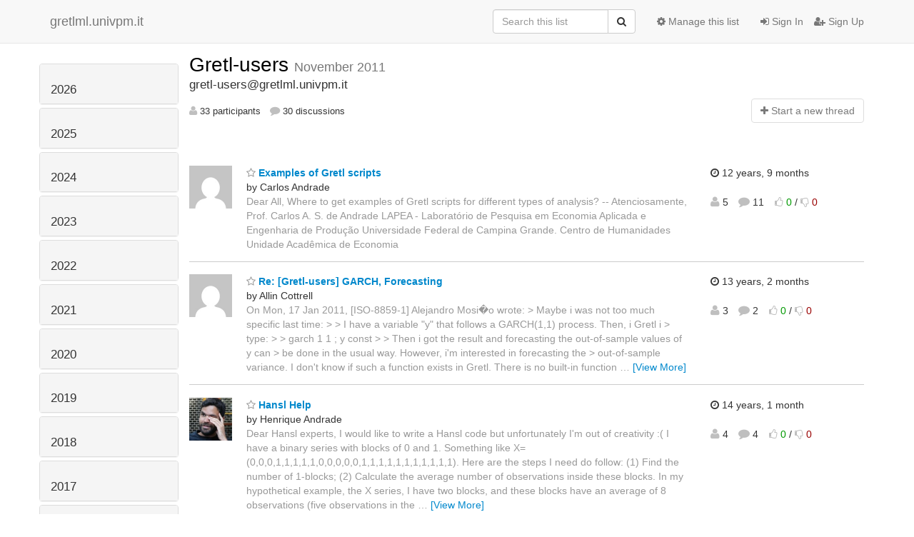

--- FILE ---
content_type: text/html; charset=utf-8
request_url: https://gretlml.univpm.it/hyperkitty/list/gretl-users@gretlml.univpm.it/2011/11/
body_size: 15558
content:




<!DOCTYPE HTML>
<html>
    <head>
        <meta http-equiv="Content-Type" content="text/html; charset=UTF-8" />
        <meta name="viewport" content="width=device-width, initial-scale=1.0" />
        <meta name="ROBOTS" content="INDEX, FOLLOW" />
        <title>
November 2011 - Gretl-users - gretlml.univpm.it
</title>
        <meta name="author" content="" />
        <meta name="dc.language" content="en" />
        <link rel="shortcut icon" href="/mailman3/static/hyperkitty/img/favicon.ico" />
        <link rel="stylesheet" href="/mailman3/static/hyperkitty/libs/jquery/smoothness/jquery-ui-1.10.3.custom.min.css" type="text/css" media="all" />
        <link rel="stylesheet" href="/mailman3/static/hyperkitty/libs/fonts/font-awesome/css/font-awesome.min.css" type="text/css" media="all" />
        <link rel="stylesheet" href="/mailman3/static/CACHE/css/fb000ca24bbe.css" type="text/css" media="all" /><link rel="stylesheet" href="/mailman3/static/CACHE/css/d3034b4f9b48.css" type="text/css" /><link rel="stylesheet" href="/mailman3/static/CACHE/css/2bf9446fbb69.css" type="text/css" media="all" />
         
        

    </head>

    <body>

    


    <nav class="navbar navbar-fixed-top navbar-default">
        <div class="container">
            <div class="navbar-header col-md"> <!--part of navbar that's always present-->
                <button type="button" class="navbar-toggle collapsed" data-toggle="collapse" data-target=".navbar-collapse">
                    <span class="icon-bar"></span>
                    <span class="icon-bar"></span>
                    <span class="icon-bar"></span>
                </button>
                <a class="navbar-brand" href="/hyperkitty/">gretlml.univpm.it</a>

            </div> <!-- /navbar-header -->

            <div class="navbar-collapse collapse"> <!--part of navbar that's collapsed on small screens-->
                <!-- show dropdown for smaller viewports b/c login name/email may be too long -->
                <!-- only show this extra button/dropdown if we're in small screen sizes -->
                <div class="nav navbar-nav navbar-right auth dropdown navbar-form hidden-tn hidden-xs hidden-md hidden-lg">
                    <button type="button" class="btn dropdown-toggle" id="loginDropdownMenu" data-toggle="dropdown">
                        
                            <span class="fa fa-bars"></span>
                        
                    </button>
                    <ul class="dropdown-menu" role="menu" aria-labelledby="loginDropdownMenu">
                        
                            <li role="presentation"><a role="menuitem" tabindex="-1" href="/accounts/login/?next=/hyperkitty/list/gretl-users%40gretlml.univpm.it/2011/11/">
                                <span class="fa fa-sign-in"></span>
                                Sign In
                            </a></li>
                            <li role="presentation"><a role="menuitem" tabindex="-1" href="/accounts/signup/?next=/hyperkitty/list/gretl-users%40gretlml.univpm.it/2011/11/">
                                <span class="fa fa-user-plus"></span>
                                Sign Up
                            </a></li>
                        
                    </ul>
                </div>
                <!-- larger viewports -->
                <ul class="nav navbar-nav navbar-right hidden-sm auth">
                    
                        <li><a href="/accounts/login/?next=/hyperkitty/list/gretl-users%40gretlml.univpm.it/2011/11/">
                            <span class="fa fa-sign-in"></span>
                            Sign In
                        </a></li>
                        <li><a href="/accounts/signup/?next=/hyperkitty/list/gretl-users%40gretlml.univpm.it/2011/11/">
                            <span class="fa fa-user-plus"></span>
                            Sign Up
                        </a></li>
                    
                </ul>

                
                <ul class="nav navbar-nav navbar-right"><li>
                    
                    <a href="/postorius/lists/gretl-users.gretlml.univpm.it/">
                        <span class="fa fa-cog"></span>
                        Manage this list
                    </a>
                    
                </li></ul>
                

                <form name="search" method="get" action="/hyperkitty/search" class="navbar-form navbar-right" role="search">
                    <input type="hidden" name="mlist" value="gretl-users@gretlml.univpm.it" />
                    <div class="form-group">
                        <div class="input-group">
                            <input name="q" type="text" class="form-control"
                                   placeholder="Search this list"
                                   
                                   />
                            <span class="input-group-btn">
                                <button class="btn btn-default" type="submit"><span class="fa fa-search"></span></button>
                            </span>
                        </div>
                    </div>
                </form>

            </div> <!--/navbar-collapse -->
        </div> <!-- /container for navbar -->
    </nav>

    

    <div class="container">

        

<div class="row">





<div class="hidden-tn hidden-xs col-sm-2">
<div class="row">
    <div class="panel-group" id="months-list">
        
        <div class="panel panel-default">
            <div class="panel-heading">
                <h3 class="panel-title">
                    <a data-toggle="collapse" data-parent="#months-list" href="#collapse0">
                        2026
                    </a>
                </h3>
            </div>
            <div id="collapse0" class="panel-collapse
                
                     collapse 
                
                ">
                <div class="panel-body">
                    <ul class="list-unstyled">
                        
                        <li class="">
                            <a href="/hyperkitty/list/gretl-users@gretlml.univpm.it/2026/1/"
                               >January</a>
                        </li>
                        
                    </ul>
                </div>
            </div>
        </div>
        
        <div class="panel panel-default">
            <div class="panel-heading">
                <h3 class="panel-title">
                    <a data-toggle="collapse" data-parent="#months-list" href="#collapse1">
                        2025
                    </a>
                </h3>
            </div>
            <div id="collapse1" class="panel-collapse
                
                     collapse 
                
                ">
                <div class="panel-body">
                    <ul class="list-unstyled">
                        
                        <li class="">
                            <a href="/hyperkitty/list/gretl-users@gretlml.univpm.it/2025/12/"
                               >December</a>
                        </li>
                        
                        <li class="">
                            <a href="/hyperkitty/list/gretl-users@gretlml.univpm.it/2025/11/"
                               >November</a>
                        </li>
                        
                        <li class="">
                            <a href="/hyperkitty/list/gretl-users@gretlml.univpm.it/2025/10/"
                               >October</a>
                        </li>
                        
                        <li class="">
                            <a href="/hyperkitty/list/gretl-users@gretlml.univpm.it/2025/9/"
                               >September</a>
                        </li>
                        
                        <li class="">
                            <a href="/hyperkitty/list/gretl-users@gretlml.univpm.it/2025/8/"
                               >August</a>
                        </li>
                        
                        <li class="">
                            <a href="/hyperkitty/list/gretl-users@gretlml.univpm.it/2025/7/"
                               >July</a>
                        </li>
                        
                        <li class="">
                            <a href="/hyperkitty/list/gretl-users@gretlml.univpm.it/2025/6/"
                               >June</a>
                        </li>
                        
                        <li class="">
                            <a href="/hyperkitty/list/gretl-users@gretlml.univpm.it/2025/5/"
                               >May</a>
                        </li>
                        
                        <li class="">
                            <a href="/hyperkitty/list/gretl-users@gretlml.univpm.it/2025/4/"
                               >April</a>
                        </li>
                        
                        <li class="">
                            <a href="/hyperkitty/list/gretl-users@gretlml.univpm.it/2025/3/"
                               >March</a>
                        </li>
                        
                        <li class="">
                            <a href="/hyperkitty/list/gretl-users@gretlml.univpm.it/2025/2/"
                               >February</a>
                        </li>
                        
                        <li class="">
                            <a href="/hyperkitty/list/gretl-users@gretlml.univpm.it/2025/1/"
                               >January</a>
                        </li>
                        
                    </ul>
                </div>
            </div>
        </div>
        
        <div class="panel panel-default">
            <div class="panel-heading">
                <h3 class="panel-title">
                    <a data-toggle="collapse" data-parent="#months-list" href="#collapse2">
                        2024
                    </a>
                </h3>
            </div>
            <div id="collapse2" class="panel-collapse
                
                     collapse 
                
                ">
                <div class="panel-body">
                    <ul class="list-unstyled">
                        
                        <li class="">
                            <a href="/hyperkitty/list/gretl-users@gretlml.univpm.it/2024/12/"
                               >December</a>
                        </li>
                        
                        <li class="">
                            <a href="/hyperkitty/list/gretl-users@gretlml.univpm.it/2024/11/"
                               >November</a>
                        </li>
                        
                        <li class="">
                            <a href="/hyperkitty/list/gretl-users@gretlml.univpm.it/2024/10/"
                               >October</a>
                        </li>
                        
                        <li class="">
                            <a href="/hyperkitty/list/gretl-users@gretlml.univpm.it/2024/9/"
                               >September</a>
                        </li>
                        
                        <li class="">
                            <a href="/hyperkitty/list/gretl-users@gretlml.univpm.it/2024/8/"
                               >August</a>
                        </li>
                        
                        <li class="">
                            <a href="/hyperkitty/list/gretl-users@gretlml.univpm.it/2024/7/"
                               >July</a>
                        </li>
                        
                        <li class="">
                            <a href="/hyperkitty/list/gretl-users@gretlml.univpm.it/2024/6/"
                               >June</a>
                        </li>
                        
                        <li class="">
                            <a href="/hyperkitty/list/gretl-users@gretlml.univpm.it/2024/5/"
                               >May</a>
                        </li>
                        
                        <li class="">
                            <a href="/hyperkitty/list/gretl-users@gretlml.univpm.it/2024/4/"
                               >April</a>
                        </li>
                        
                        <li class="">
                            <a href="/hyperkitty/list/gretl-users@gretlml.univpm.it/2024/3/"
                               >March</a>
                        </li>
                        
                        <li class="">
                            <a href="/hyperkitty/list/gretl-users@gretlml.univpm.it/2024/2/"
                               >February</a>
                        </li>
                        
                        <li class="">
                            <a href="/hyperkitty/list/gretl-users@gretlml.univpm.it/2024/1/"
                               >January</a>
                        </li>
                        
                    </ul>
                </div>
            </div>
        </div>
        
        <div class="panel panel-default">
            <div class="panel-heading">
                <h3 class="panel-title">
                    <a data-toggle="collapse" data-parent="#months-list" href="#collapse3">
                        2023
                    </a>
                </h3>
            </div>
            <div id="collapse3" class="panel-collapse
                
                     collapse 
                
                ">
                <div class="panel-body">
                    <ul class="list-unstyled">
                        
                        <li class="">
                            <a href="/hyperkitty/list/gretl-users@gretlml.univpm.it/2023/12/"
                               >December</a>
                        </li>
                        
                        <li class="">
                            <a href="/hyperkitty/list/gretl-users@gretlml.univpm.it/2023/11/"
                               >November</a>
                        </li>
                        
                        <li class="">
                            <a href="/hyperkitty/list/gretl-users@gretlml.univpm.it/2023/10/"
                               >October</a>
                        </li>
                        
                        <li class="">
                            <a href="/hyperkitty/list/gretl-users@gretlml.univpm.it/2023/9/"
                               >September</a>
                        </li>
                        
                        <li class="">
                            <a href="/hyperkitty/list/gretl-users@gretlml.univpm.it/2023/8/"
                               >August</a>
                        </li>
                        
                        <li class="">
                            <a href="/hyperkitty/list/gretl-users@gretlml.univpm.it/2023/7/"
                               >July</a>
                        </li>
                        
                        <li class="">
                            <a href="/hyperkitty/list/gretl-users@gretlml.univpm.it/2023/6/"
                               >June</a>
                        </li>
                        
                        <li class="">
                            <a href="/hyperkitty/list/gretl-users@gretlml.univpm.it/2023/5/"
                               >May</a>
                        </li>
                        
                        <li class="">
                            <a href="/hyperkitty/list/gretl-users@gretlml.univpm.it/2023/4/"
                               >April</a>
                        </li>
                        
                        <li class="">
                            <a href="/hyperkitty/list/gretl-users@gretlml.univpm.it/2023/3/"
                               >March</a>
                        </li>
                        
                        <li class="">
                            <a href="/hyperkitty/list/gretl-users@gretlml.univpm.it/2023/2/"
                               >February</a>
                        </li>
                        
                        <li class="">
                            <a href="/hyperkitty/list/gretl-users@gretlml.univpm.it/2023/1/"
                               >January</a>
                        </li>
                        
                    </ul>
                </div>
            </div>
        </div>
        
        <div class="panel panel-default">
            <div class="panel-heading">
                <h3 class="panel-title">
                    <a data-toggle="collapse" data-parent="#months-list" href="#collapse4">
                        2022
                    </a>
                </h3>
            </div>
            <div id="collapse4" class="panel-collapse
                
                     collapse 
                
                ">
                <div class="panel-body">
                    <ul class="list-unstyled">
                        
                        <li class="">
                            <a href="/hyperkitty/list/gretl-users@gretlml.univpm.it/2022/12/"
                               >December</a>
                        </li>
                        
                        <li class="">
                            <a href="/hyperkitty/list/gretl-users@gretlml.univpm.it/2022/11/"
                               >November</a>
                        </li>
                        
                        <li class="">
                            <a href="/hyperkitty/list/gretl-users@gretlml.univpm.it/2022/10/"
                               >October</a>
                        </li>
                        
                        <li class="">
                            <a href="/hyperkitty/list/gretl-users@gretlml.univpm.it/2022/9/"
                               >September</a>
                        </li>
                        
                        <li class="">
                            <a href="/hyperkitty/list/gretl-users@gretlml.univpm.it/2022/8/"
                               >August</a>
                        </li>
                        
                        <li class="">
                            <a href="/hyperkitty/list/gretl-users@gretlml.univpm.it/2022/7/"
                               >July</a>
                        </li>
                        
                        <li class="">
                            <a href="/hyperkitty/list/gretl-users@gretlml.univpm.it/2022/6/"
                               >June</a>
                        </li>
                        
                        <li class="">
                            <a href="/hyperkitty/list/gretl-users@gretlml.univpm.it/2022/5/"
                               >May</a>
                        </li>
                        
                        <li class="">
                            <a href="/hyperkitty/list/gretl-users@gretlml.univpm.it/2022/4/"
                               >April</a>
                        </li>
                        
                        <li class="">
                            <a href="/hyperkitty/list/gretl-users@gretlml.univpm.it/2022/3/"
                               >March</a>
                        </li>
                        
                        <li class="">
                            <a href="/hyperkitty/list/gretl-users@gretlml.univpm.it/2022/2/"
                               >February</a>
                        </li>
                        
                        <li class="">
                            <a href="/hyperkitty/list/gretl-users@gretlml.univpm.it/2022/1/"
                               >January</a>
                        </li>
                        
                    </ul>
                </div>
            </div>
        </div>
        
        <div class="panel panel-default">
            <div class="panel-heading">
                <h3 class="panel-title">
                    <a data-toggle="collapse" data-parent="#months-list" href="#collapse5">
                        2021
                    </a>
                </h3>
            </div>
            <div id="collapse5" class="panel-collapse
                
                     collapse 
                
                ">
                <div class="panel-body">
                    <ul class="list-unstyled">
                        
                        <li class="">
                            <a href="/hyperkitty/list/gretl-users@gretlml.univpm.it/2021/12/"
                               >December</a>
                        </li>
                        
                        <li class="">
                            <a href="/hyperkitty/list/gretl-users@gretlml.univpm.it/2021/11/"
                               >November</a>
                        </li>
                        
                        <li class="">
                            <a href="/hyperkitty/list/gretl-users@gretlml.univpm.it/2021/10/"
                               >October</a>
                        </li>
                        
                        <li class="">
                            <a href="/hyperkitty/list/gretl-users@gretlml.univpm.it/2021/9/"
                               >September</a>
                        </li>
                        
                        <li class="">
                            <a href="/hyperkitty/list/gretl-users@gretlml.univpm.it/2021/8/"
                               >August</a>
                        </li>
                        
                        <li class="">
                            <a href="/hyperkitty/list/gretl-users@gretlml.univpm.it/2021/7/"
                               >July</a>
                        </li>
                        
                        <li class="">
                            <a href="/hyperkitty/list/gretl-users@gretlml.univpm.it/2021/6/"
                               >June</a>
                        </li>
                        
                        <li class="">
                            <a href="/hyperkitty/list/gretl-users@gretlml.univpm.it/2021/5/"
                               >May</a>
                        </li>
                        
                        <li class="">
                            <a href="/hyperkitty/list/gretl-users@gretlml.univpm.it/2021/4/"
                               >April</a>
                        </li>
                        
                        <li class="">
                            <a href="/hyperkitty/list/gretl-users@gretlml.univpm.it/2021/3/"
                               >March</a>
                        </li>
                        
                        <li class="">
                            <a href="/hyperkitty/list/gretl-users@gretlml.univpm.it/2021/2/"
                               >February</a>
                        </li>
                        
                        <li class="">
                            <a href="/hyperkitty/list/gretl-users@gretlml.univpm.it/2021/1/"
                               >January</a>
                        </li>
                        
                    </ul>
                </div>
            </div>
        </div>
        
        <div class="panel panel-default">
            <div class="panel-heading">
                <h3 class="panel-title">
                    <a data-toggle="collapse" data-parent="#months-list" href="#collapse6">
                        2020
                    </a>
                </h3>
            </div>
            <div id="collapse6" class="panel-collapse
                
                     collapse 
                
                ">
                <div class="panel-body">
                    <ul class="list-unstyled">
                        
                        <li class="">
                            <a href="/hyperkitty/list/gretl-users@gretlml.univpm.it/2020/12/"
                               >December</a>
                        </li>
                        
                        <li class="">
                            <a href="/hyperkitty/list/gretl-users@gretlml.univpm.it/2020/11/"
                               >November</a>
                        </li>
                        
                        <li class="">
                            <a href="/hyperkitty/list/gretl-users@gretlml.univpm.it/2020/10/"
                               >October</a>
                        </li>
                        
                        <li class="">
                            <a href="/hyperkitty/list/gretl-users@gretlml.univpm.it/2020/9/"
                               >September</a>
                        </li>
                        
                        <li class="">
                            <a href="/hyperkitty/list/gretl-users@gretlml.univpm.it/2020/8/"
                               >August</a>
                        </li>
                        
                        <li class="">
                            <a href="/hyperkitty/list/gretl-users@gretlml.univpm.it/2020/7/"
                               >July</a>
                        </li>
                        
                        <li class="">
                            <a href="/hyperkitty/list/gretl-users@gretlml.univpm.it/2020/6/"
                               >June</a>
                        </li>
                        
                        <li class="">
                            <a href="/hyperkitty/list/gretl-users@gretlml.univpm.it/2020/5/"
                               >May</a>
                        </li>
                        
                        <li class="">
                            <a href="/hyperkitty/list/gretl-users@gretlml.univpm.it/2020/4/"
                               >April</a>
                        </li>
                        
                        <li class="">
                            <a href="/hyperkitty/list/gretl-users@gretlml.univpm.it/2020/3/"
                               >March</a>
                        </li>
                        
                        <li class="">
                            <a href="/hyperkitty/list/gretl-users@gretlml.univpm.it/2020/2/"
                               >February</a>
                        </li>
                        
                        <li class="">
                            <a href="/hyperkitty/list/gretl-users@gretlml.univpm.it/2020/1/"
                               >January</a>
                        </li>
                        
                    </ul>
                </div>
            </div>
        </div>
        
        <div class="panel panel-default">
            <div class="panel-heading">
                <h3 class="panel-title">
                    <a data-toggle="collapse" data-parent="#months-list" href="#collapse7">
                        2019
                    </a>
                </h3>
            </div>
            <div id="collapse7" class="panel-collapse
                
                     collapse 
                
                ">
                <div class="panel-body">
                    <ul class="list-unstyled">
                        
                        <li class="">
                            <a href="/hyperkitty/list/gretl-users@gretlml.univpm.it/2019/12/"
                               >December</a>
                        </li>
                        
                        <li class="">
                            <a href="/hyperkitty/list/gretl-users@gretlml.univpm.it/2019/11/"
                               >November</a>
                        </li>
                        
                        <li class="">
                            <a href="/hyperkitty/list/gretl-users@gretlml.univpm.it/2019/10/"
                               >October</a>
                        </li>
                        
                        <li class="">
                            <a href="/hyperkitty/list/gretl-users@gretlml.univpm.it/2019/9/"
                               >September</a>
                        </li>
                        
                        <li class="">
                            <a href="/hyperkitty/list/gretl-users@gretlml.univpm.it/2019/8/"
                               >August</a>
                        </li>
                        
                        <li class="">
                            <a href="/hyperkitty/list/gretl-users@gretlml.univpm.it/2019/7/"
                               >July</a>
                        </li>
                        
                        <li class="">
                            <a href="/hyperkitty/list/gretl-users@gretlml.univpm.it/2019/6/"
                               >June</a>
                        </li>
                        
                        <li class="">
                            <a href="/hyperkitty/list/gretl-users@gretlml.univpm.it/2019/5/"
                               >May</a>
                        </li>
                        
                        <li class="">
                            <a href="/hyperkitty/list/gretl-users@gretlml.univpm.it/2019/4/"
                               >April</a>
                        </li>
                        
                        <li class="">
                            <a href="/hyperkitty/list/gretl-users@gretlml.univpm.it/2019/3/"
                               >March</a>
                        </li>
                        
                        <li class="">
                            <a href="/hyperkitty/list/gretl-users@gretlml.univpm.it/2019/2/"
                               >February</a>
                        </li>
                        
                        <li class="">
                            <a href="/hyperkitty/list/gretl-users@gretlml.univpm.it/2019/1/"
                               >January</a>
                        </li>
                        
                    </ul>
                </div>
            </div>
        </div>
        
        <div class="panel panel-default">
            <div class="panel-heading">
                <h3 class="panel-title">
                    <a data-toggle="collapse" data-parent="#months-list" href="#collapse8">
                        2018
                    </a>
                </h3>
            </div>
            <div id="collapse8" class="panel-collapse
                
                     collapse 
                
                ">
                <div class="panel-body">
                    <ul class="list-unstyled">
                        
                        <li class="">
                            <a href="/hyperkitty/list/gretl-users@gretlml.univpm.it/2018/12/"
                               >December</a>
                        </li>
                        
                        <li class="">
                            <a href="/hyperkitty/list/gretl-users@gretlml.univpm.it/2018/11/"
                               >November</a>
                        </li>
                        
                        <li class="">
                            <a href="/hyperkitty/list/gretl-users@gretlml.univpm.it/2018/10/"
                               >October</a>
                        </li>
                        
                        <li class="">
                            <a href="/hyperkitty/list/gretl-users@gretlml.univpm.it/2018/9/"
                               >September</a>
                        </li>
                        
                        <li class="">
                            <a href="/hyperkitty/list/gretl-users@gretlml.univpm.it/2018/8/"
                               >August</a>
                        </li>
                        
                        <li class="">
                            <a href="/hyperkitty/list/gretl-users@gretlml.univpm.it/2018/7/"
                               >July</a>
                        </li>
                        
                        <li class="">
                            <a href="/hyperkitty/list/gretl-users@gretlml.univpm.it/2018/6/"
                               >June</a>
                        </li>
                        
                        <li class="">
                            <a href="/hyperkitty/list/gretl-users@gretlml.univpm.it/2018/5/"
                               >May</a>
                        </li>
                        
                        <li class="">
                            <a href="/hyperkitty/list/gretl-users@gretlml.univpm.it/2018/4/"
                               >April</a>
                        </li>
                        
                        <li class="">
                            <a href="/hyperkitty/list/gretl-users@gretlml.univpm.it/2018/3/"
                               >March</a>
                        </li>
                        
                        <li class="">
                            <a href="/hyperkitty/list/gretl-users@gretlml.univpm.it/2018/2/"
                               >February</a>
                        </li>
                        
                        <li class="">
                            <a href="/hyperkitty/list/gretl-users@gretlml.univpm.it/2018/1/"
                               >January</a>
                        </li>
                        
                    </ul>
                </div>
            </div>
        </div>
        
        <div class="panel panel-default">
            <div class="panel-heading">
                <h3 class="panel-title">
                    <a data-toggle="collapse" data-parent="#months-list" href="#collapse9">
                        2017
                    </a>
                </h3>
            </div>
            <div id="collapse9" class="panel-collapse
                
                     collapse 
                
                ">
                <div class="panel-body">
                    <ul class="list-unstyled">
                        
                        <li class="">
                            <a href="/hyperkitty/list/gretl-users@gretlml.univpm.it/2017/12/"
                               >December</a>
                        </li>
                        
                        <li class="">
                            <a href="/hyperkitty/list/gretl-users@gretlml.univpm.it/2017/11/"
                               >November</a>
                        </li>
                        
                        <li class="">
                            <a href="/hyperkitty/list/gretl-users@gretlml.univpm.it/2017/10/"
                               >October</a>
                        </li>
                        
                        <li class="">
                            <a href="/hyperkitty/list/gretl-users@gretlml.univpm.it/2017/9/"
                               >September</a>
                        </li>
                        
                        <li class="">
                            <a href="/hyperkitty/list/gretl-users@gretlml.univpm.it/2017/8/"
                               >August</a>
                        </li>
                        
                        <li class="">
                            <a href="/hyperkitty/list/gretl-users@gretlml.univpm.it/2017/7/"
                               >July</a>
                        </li>
                        
                        <li class="">
                            <a href="/hyperkitty/list/gretl-users@gretlml.univpm.it/2017/6/"
                               >June</a>
                        </li>
                        
                        <li class="">
                            <a href="/hyperkitty/list/gretl-users@gretlml.univpm.it/2017/5/"
                               >May</a>
                        </li>
                        
                        <li class="">
                            <a href="/hyperkitty/list/gretl-users@gretlml.univpm.it/2017/4/"
                               >April</a>
                        </li>
                        
                        <li class="">
                            <a href="/hyperkitty/list/gretl-users@gretlml.univpm.it/2017/3/"
                               >March</a>
                        </li>
                        
                        <li class="">
                            <a href="/hyperkitty/list/gretl-users@gretlml.univpm.it/2017/2/"
                               >February</a>
                        </li>
                        
                        <li class="">
                            <a href="/hyperkitty/list/gretl-users@gretlml.univpm.it/2017/1/"
                               >January</a>
                        </li>
                        
                    </ul>
                </div>
            </div>
        </div>
        
        <div class="panel panel-default">
            <div class="panel-heading">
                <h3 class="panel-title">
                    <a data-toggle="collapse" data-parent="#months-list" href="#collapse10">
                        2016
                    </a>
                </h3>
            </div>
            <div id="collapse10" class="panel-collapse
                
                     collapse 
                
                ">
                <div class="panel-body">
                    <ul class="list-unstyled">
                        
                        <li class="">
                            <a href="/hyperkitty/list/gretl-users@gretlml.univpm.it/2016/12/"
                               >December</a>
                        </li>
                        
                        <li class="">
                            <a href="/hyperkitty/list/gretl-users@gretlml.univpm.it/2016/11/"
                               >November</a>
                        </li>
                        
                        <li class="">
                            <a href="/hyperkitty/list/gretl-users@gretlml.univpm.it/2016/10/"
                               >October</a>
                        </li>
                        
                        <li class="">
                            <a href="/hyperkitty/list/gretl-users@gretlml.univpm.it/2016/9/"
                               >September</a>
                        </li>
                        
                        <li class="">
                            <a href="/hyperkitty/list/gretl-users@gretlml.univpm.it/2016/8/"
                               >August</a>
                        </li>
                        
                        <li class="">
                            <a href="/hyperkitty/list/gretl-users@gretlml.univpm.it/2016/7/"
                               >July</a>
                        </li>
                        
                        <li class="">
                            <a href="/hyperkitty/list/gretl-users@gretlml.univpm.it/2016/6/"
                               >June</a>
                        </li>
                        
                        <li class="">
                            <a href="/hyperkitty/list/gretl-users@gretlml.univpm.it/2016/5/"
                               >May</a>
                        </li>
                        
                        <li class="">
                            <a href="/hyperkitty/list/gretl-users@gretlml.univpm.it/2016/4/"
                               >April</a>
                        </li>
                        
                        <li class="">
                            <a href="/hyperkitty/list/gretl-users@gretlml.univpm.it/2016/3/"
                               >March</a>
                        </li>
                        
                        <li class="">
                            <a href="/hyperkitty/list/gretl-users@gretlml.univpm.it/2016/2/"
                               >February</a>
                        </li>
                        
                        <li class="">
                            <a href="/hyperkitty/list/gretl-users@gretlml.univpm.it/2016/1/"
                               >January</a>
                        </li>
                        
                    </ul>
                </div>
            </div>
        </div>
        
        <div class="panel panel-default">
            <div class="panel-heading">
                <h3 class="panel-title">
                    <a data-toggle="collapse" data-parent="#months-list" href="#collapse11">
                        2015
                    </a>
                </h3>
            </div>
            <div id="collapse11" class="panel-collapse
                
                     collapse 
                
                ">
                <div class="panel-body">
                    <ul class="list-unstyled">
                        
                        <li class="">
                            <a href="/hyperkitty/list/gretl-users@gretlml.univpm.it/2015/12/"
                               >December</a>
                        </li>
                        
                        <li class="">
                            <a href="/hyperkitty/list/gretl-users@gretlml.univpm.it/2015/11/"
                               >November</a>
                        </li>
                        
                        <li class="">
                            <a href="/hyperkitty/list/gretl-users@gretlml.univpm.it/2015/10/"
                               >October</a>
                        </li>
                        
                        <li class="">
                            <a href="/hyperkitty/list/gretl-users@gretlml.univpm.it/2015/9/"
                               >September</a>
                        </li>
                        
                        <li class="">
                            <a href="/hyperkitty/list/gretl-users@gretlml.univpm.it/2015/8/"
                               >August</a>
                        </li>
                        
                        <li class="">
                            <a href="/hyperkitty/list/gretl-users@gretlml.univpm.it/2015/7/"
                               >July</a>
                        </li>
                        
                        <li class="">
                            <a href="/hyperkitty/list/gretl-users@gretlml.univpm.it/2015/6/"
                               >June</a>
                        </li>
                        
                        <li class="">
                            <a href="/hyperkitty/list/gretl-users@gretlml.univpm.it/2015/5/"
                               >May</a>
                        </li>
                        
                        <li class="">
                            <a href="/hyperkitty/list/gretl-users@gretlml.univpm.it/2015/4/"
                               >April</a>
                        </li>
                        
                        <li class="">
                            <a href="/hyperkitty/list/gretl-users@gretlml.univpm.it/2015/3/"
                               >March</a>
                        </li>
                        
                        <li class="">
                            <a href="/hyperkitty/list/gretl-users@gretlml.univpm.it/2015/2/"
                               >February</a>
                        </li>
                        
                        <li class="">
                            <a href="/hyperkitty/list/gretl-users@gretlml.univpm.it/2015/1/"
                               >January</a>
                        </li>
                        
                    </ul>
                </div>
            </div>
        </div>
        
        <div class="panel panel-default">
            <div class="panel-heading">
                <h3 class="panel-title">
                    <a data-toggle="collapse" data-parent="#months-list" href="#collapse12">
                        2014
                    </a>
                </h3>
            </div>
            <div id="collapse12" class="panel-collapse
                
                     collapse 
                
                ">
                <div class="panel-body">
                    <ul class="list-unstyled">
                        
                        <li class="">
                            <a href="/hyperkitty/list/gretl-users@gretlml.univpm.it/2014/12/"
                               >December</a>
                        </li>
                        
                        <li class="">
                            <a href="/hyperkitty/list/gretl-users@gretlml.univpm.it/2014/11/"
                               >November</a>
                        </li>
                        
                        <li class="">
                            <a href="/hyperkitty/list/gretl-users@gretlml.univpm.it/2014/10/"
                               >October</a>
                        </li>
                        
                        <li class="">
                            <a href="/hyperkitty/list/gretl-users@gretlml.univpm.it/2014/9/"
                               >September</a>
                        </li>
                        
                        <li class="">
                            <a href="/hyperkitty/list/gretl-users@gretlml.univpm.it/2014/8/"
                               >August</a>
                        </li>
                        
                        <li class="">
                            <a href="/hyperkitty/list/gretl-users@gretlml.univpm.it/2014/7/"
                               >July</a>
                        </li>
                        
                        <li class="">
                            <a href="/hyperkitty/list/gretl-users@gretlml.univpm.it/2014/6/"
                               >June</a>
                        </li>
                        
                        <li class="">
                            <a href="/hyperkitty/list/gretl-users@gretlml.univpm.it/2014/5/"
                               >May</a>
                        </li>
                        
                        <li class="">
                            <a href="/hyperkitty/list/gretl-users@gretlml.univpm.it/2014/4/"
                               >April</a>
                        </li>
                        
                        <li class="">
                            <a href="/hyperkitty/list/gretl-users@gretlml.univpm.it/2014/3/"
                               >March</a>
                        </li>
                        
                        <li class="">
                            <a href="/hyperkitty/list/gretl-users@gretlml.univpm.it/2014/2/"
                               >February</a>
                        </li>
                        
                        <li class="">
                            <a href="/hyperkitty/list/gretl-users@gretlml.univpm.it/2014/1/"
                               >January</a>
                        </li>
                        
                    </ul>
                </div>
            </div>
        </div>
        
        <div class="panel panel-default">
            <div class="panel-heading">
                <h3 class="panel-title">
                    <a data-toggle="collapse" data-parent="#months-list" href="#collapse13">
                        2013
                    </a>
                </h3>
            </div>
            <div id="collapse13" class="panel-collapse
                
                     collapse 
                
                ">
                <div class="panel-body">
                    <ul class="list-unstyled">
                        
                        <li class="">
                            <a href="/hyperkitty/list/gretl-users@gretlml.univpm.it/2013/12/"
                               >December</a>
                        </li>
                        
                        <li class="">
                            <a href="/hyperkitty/list/gretl-users@gretlml.univpm.it/2013/11/"
                               >November</a>
                        </li>
                        
                        <li class="">
                            <a href="/hyperkitty/list/gretl-users@gretlml.univpm.it/2013/10/"
                               >October</a>
                        </li>
                        
                        <li class="">
                            <a href="/hyperkitty/list/gretl-users@gretlml.univpm.it/2013/9/"
                               >September</a>
                        </li>
                        
                        <li class="">
                            <a href="/hyperkitty/list/gretl-users@gretlml.univpm.it/2013/8/"
                               >August</a>
                        </li>
                        
                        <li class="">
                            <a href="/hyperkitty/list/gretl-users@gretlml.univpm.it/2013/7/"
                               >July</a>
                        </li>
                        
                        <li class="">
                            <a href="/hyperkitty/list/gretl-users@gretlml.univpm.it/2013/6/"
                               >June</a>
                        </li>
                        
                        <li class="">
                            <a href="/hyperkitty/list/gretl-users@gretlml.univpm.it/2013/5/"
                               >May</a>
                        </li>
                        
                        <li class="">
                            <a href="/hyperkitty/list/gretl-users@gretlml.univpm.it/2013/4/"
                               >April</a>
                        </li>
                        
                        <li class="">
                            <a href="/hyperkitty/list/gretl-users@gretlml.univpm.it/2013/3/"
                               >March</a>
                        </li>
                        
                        <li class="">
                            <a href="/hyperkitty/list/gretl-users@gretlml.univpm.it/2013/2/"
                               >February</a>
                        </li>
                        
                        <li class="">
                            <a href="/hyperkitty/list/gretl-users@gretlml.univpm.it/2013/1/"
                               >January</a>
                        </li>
                        
                    </ul>
                </div>
            </div>
        </div>
        
        <div class="panel panel-default">
            <div class="panel-heading">
                <h3 class="panel-title">
                    <a data-toggle="collapse" data-parent="#months-list" href="#collapse14">
                        2012
                    </a>
                </h3>
            </div>
            <div id="collapse14" class="panel-collapse
                
                     collapse 
                
                ">
                <div class="panel-body">
                    <ul class="list-unstyled">
                        
                        <li class="">
                            <a href="/hyperkitty/list/gretl-users@gretlml.univpm.it/2012/12/"
                               >December</a>
                        </li>
                        
                        <li class="">
                            <a href="/hyperkitty/list/gretl-users@gretlml.univpm.it/2012/11/"
                               >November</a>
                        </li>
                        
                        <li class="">
                            <a href="/hyperkitty/list/gretl-users@gretlml.univpm.it/2012/10/"
                               >October</a>
                        </li>
                        
                        <li class="">
                            <a href="/hyperkitty/list/gretl-users@gretlml.univpm.it/2012/9/"
                               >September</a>
                        </li>
                        
                        <li class="">
                            <a href="/hyperkitty/list/gretl-users@gretlml.univpm.it/2012/8/"
                               >August</a>
                        </li>
                        
                        <li class="">
                            <a href="/hyperkitty/list/gretl-users@gretlml.univpm.it/2012/7/"
                               >July</a>
                        </li>
                        
                        <li class="">
                            <a href="/hyperkitty/list/gretl-users@gretlml.univpm.it/2012/6/"
                               >June</a>
                        </li>
                        
                        <li class="">
                            <a href="/hyperkitty/list/gretl-users@gretlml.univpm.it/2012/5/"
                               >May</a>
                        </li>
                        
                        <li class="">
                            <a href="/hyperkitty/list/gretl-users@gretlml.univpm.it/2012/4/"
                               >April</a>
                        </li>
                        
                        <li class="">
                            <a href="/hyperkitty/list/gretl-users@gretlml.univpm.it/2012/3/"
                               >March</a>
                        </li>
                        
                        <li class="">
                            <a href="/hyperkitty/list/gretl-users@gretlml.univpm.it/2012/2/"
                               >February</a>
                        </li>
                        
                        <li class="">
                            <a href="/hyperkitty/list/gretl-users@gretlml.univpm.it/2012/1/"
                               >January</a>
                        </li>
                        
                    </ul>
                </div>
            </div>
        </div>
        
        <div class="panel panel-default">
            <div class="panel-heading">
                <h3 class="panel-title">
                    <a data-toggle="collapse" data-parent="#months-list" href="#collapse15">
                        2011
                    </a>
                </h3>
            </div>
            <div id="collapse15" class="panel-collapse
                
                     in 
                
                ">
                <div class="panel-body">
                    <ul class="list-unstyled">
                        
                        <li class="">
                            <a href="/hyperkitty/list/gretl-users@gretlml.univpm.it/2011/12/"
                               >December</a>
                        </li>
                        
                        <li class="current">
                            <a href="/hyperkitty/list/gretl-users@gretlml.univpm.it/2011/11/"
                               >November</a>
                        </li>
                        
                        <li class="">
                            <a href="/hyperkitty/list/gretl-users@gretlml.univpm.it/2011/10/"
                               >October</a>
                        </li>
                        
                        <li class="">
                            <a href="/hyperkitty/list/gretl-users@gretlml.univpm.it/2011/9/"
                               >September</a>
                        </li>
                        
                        <li class="">
                            <a href="/hyperkitty/list/gretl-users@gretlml.univpm.it/2011/8/"
                               >August</a>
                        </li>
                        
                        <li class="">
                            <a href="/hyperkitty/list/gretl-users@gretlml.univpm.it/2011/7/"
                               >July</a>
                        </li>
                        
                        <li class="">
                            <a href="/hyperkitty/list/gretl-users@gretlml.univpm.it/2011/6/"
                               >June</a>
                        </li>
                        
                        <li class="">
                            <a href="/hyperkitty/list/gretl-users@gretlml.univpm.it/2011/5/"
                               >May</a>
                        </li>
                        
                        <li class="">
                            <a href="/hyperkitty/list/gretl-users@gretlml.univpm.it/2011/4/"
                               >April</a>
                        </li>
                        
                        <li class="">
                            <a href="/hyperkitty/list/gretl-users@gretlml.univpm.it/2011/3/"
                               >March</a>
                        </li>
                        
                        <li class="">
                            <a href="/hyperkitty/list/gretl-users@gretlml.univpm.it/2011/2/"
                               >February</a>
                        </li>
                        
                        <li class="">
                            <a href="/hyperkitty/list/gretl-users@gretlml.univpm.it/2011/1/"
                               >January</a>
                        </li>
                        
                    </ul>
                </div>
            </div>
        </div>
        
        <div class="panel panel-default">
            <div class="panel-heading">
                <h3 class="panel-title">
                    <a data-toggle="collapse" data-parent="#months-list" href="#collapse16">
                        2010
                    </a>
                </h3>
            </div>
            <div id="collapse16" class="panel-collapse
                
                     collapse 
                
                ">
                <div class="panel-body">
                    <ul class="list-unstyled">
                        
                        <li class="">
                            <a href="/hyperkitty/list/gretl-users@gretlml.univpm.it/2010/12/"
                               >December</a>
                        </li>
                        
                        <li class="">
                            <a href="/hyperkitty/list/gretl-users@gretlml.univpm.it/2010/11/"
                               >November</a>
                        </li>
                        
                        <li class="">
                            <a href="/hyperkitty/list/gretl-users@gretlml.univpm.it/2010/10/"
                               >October</a>
                        </li>
                        
                        <li class="">
                            <a href="/hyperkitty/list/gretl-users@gretlml.univpm.it/2010/9/"
                               >September</a>
                        </li>
                        
                        <li class="">
                            <a href="/hyperkitty/list/gretl-users@gretlml.univpm.it/2010/8/"
                               >August</a>
                        </li>
                        
                        <li class="">
                            <a href="/hyperkitty/list/gretl-users@gretlml.univpm.it/2010/7/"
                               >July</a>
                        </li>
                        
                        <li class="">
                            <a href="/hyperkitty/list/gretl-users@gretlml.univpm.it/2010/6/"
                               >June</a>
                        </li>
                        
                        <li class="">
                            <a href="/hyperkitty/list/gretl-users@gretlml.univpm.it/2010/5/"
                               >May</a>
                        </li>
                        
                        <li class="">
                            <a href="/hyperkitty/list/gretl-users@gretlml.univpm.it/2010/4/"
                               >April</a>
                        </li>
                        
                        <li class="">
                            <a href="/hyperkitty/list/gretl-users@gretlml.univpm.it/2010/3/"
                               >March</a>
                        </li>
                        
                        <li class="">
                            <a href="/hyperkitty/list/gretl-users@gretlml.univpm.it/2010/2/"
                               >February</a>
                        </li>
                        
                        <li class="">
                            <a href="/hyperkitty/list/gretl-users@gretlml.univpm.it/2010/1/"
                               >January</a>
                        </li>
                        
                    </ul>
                </div>
            </div>
        </div>
        
        <div class="panel panel-default">
            <div class="panel-heading">
                <h3 class="panel-title">
                    <a data-toggle="collapse" data-parent="#months-list" href="#collapse17">
                        2009
                    </a>
                </h3>
            </div>
            <div id="collapse17" class="panel-collapse
                
                     collapse 
                
                ">
                <div class="panel-body">
                    <ul class="list-unstyled">
                        
                        <li class="">
                            <a href="/hyperkitty/list/gretl-users@gretlml.univpm.it/2009/12/"
                               >December</a>
                        </li>
                        
                        <li class="">
                            <a href="/hyperkitty/list/gretl-users@gretlml.univpm.it/2009/11/"
                               >November</a>
                        </li>
                        
                        <li class="">
                            <a href="/hyperkitty/list/gretl-users@gretlml.univpm.it/2009/10/"
                               >October</a>
                        </li>
                        
                        <li class="">
                            <a href="/hyperkitty/list/gretl-users@gretlml.univpm.it/2009/9/"
                               >September</a>
                        </li>
                        
                        <li class="">
                            <a href="/hyperkitty/list/gretl-users@gretlml.univpm.it/2009/8/"
                               >August</a>
                        </li>
                        
                        <li class="">
                            <a href="/hyperkitty/list/gretl-users@gretlml.univpm.it/2009/7/"
                               >July</a>
                        </li>
                        
                        <li class="">
                            <a href="/hyperkitty/list/gretl-users@gretlml.univpm.it/2009/6/"
                               >June</a>
                        </li>
                        
                        <li class="">
                            <a href="/hyperkitty/list/gretl-users@gretlml.univpm.it/2009/5/"
                               >May</a>
                        </li>
                        
                        <li class="">
                            <a href="/hyperkitty/list/gretl-users@gretlml.univpm.it/2009/4/"
                               >April</a>
                        </li>
                        
                        <li class="">
                            <a href="/hyperkitty/list/gretl-users@gretlml.univpm.it/2009/3/"
                               >March</a>
                        </li>
                        
                        <li class="">
                            <a href="/hyperkitty/list/gretl-users@gretlml.univpm.it/2009/2/"
                               >February</a>
                        </li>
                        
                        <li class="">
                            <a href="/hyperkitty/list/gretl-users@gretlml.univpm.it/2009/1/"
                               >January</a>
                        </li>
                        
                    </ul>
                </div>
            </div>
        </div>
        
        <div class="panel panel-default">
            <div class="panel-heading">
                <h3 class="panel-title">
                    <a data-toggle="collapse" data-parent="#months-list" href="#collapse18">
                        2008
                    </a>
                </h3>
            </div>
            <div id="collapse18" class="panel-collapse
                
                     collapse 
                
                ">
                <div class="panel-body">
                    <ul class="list-unstyled">
                        
                        <li class="">
                            <a href="/hyperkitty/list/gretl-users@gretlml.univpm.it/2008/12/"
                               >December</a>
                        </li>
                        
                        <li class="">
                            <a href="/hyperkitty/list/gretl-users@gretlml.univpm.it/2008/11/"
                               >November</a>
                        </li>
                        
                        <li class="">
                            <a href="/hyperkitty/list/gretl-users@gretlml.univpm.it/2008/10/"
                               >October</a>
                        </li>
                        
                        <li class="">
                            <a href="/hyperkitty/list/gretl-users@gretlml.univpm.it/2008/9/"
                               >September</a>
                        </li>
                        
                        <li class="">
                            <a href="/hyperkitty/list/gretl-users@gretlml.univpm.it/2008/8/"
                               >August</a>
                        </li>
                        
                        <li class="">
                            <a href="/hyperkitty/list/gretl-users@gretlml.univpm.it/2008/7/"
                               >July</a>
                        </li>
                        
                        <li class="">
                            <a href="/hyperkitty/list/gretl-users@gretlml.univpm.it/2008/6/"
                               >June</a>
                        </li>
                        
                        <li class="">
                            <a href="/hyperkitty/list/gretl-users@gretlml.univpm.it/2008/5/"
                               >May</a>
                        </li>
                        
                        <li class="">
                            <a href="/hyperkitty/list/gretl-users@gretlml.univpm.it/2008/4/"
                               >April</a>
                        </li>
                        
                        <li class="">
                            <a href="/hyperkitty/list/gretl-users@gretlml.univpm.it/2008/3/"
                               >March</a>
                        </li>
                        
                        <li class="">
                            <a href="/hyperkitty/list/gretl-users@gretlml.univpm.it/2008/2/"
                               >February</a>
                        </li>
                        
                        <li class="">
                            <a href="/hyperkitty/list/gretl-users@gretlml.univpm.it/2008/1/"
                               >January</a>
                        </li>
                        
                    </ul>
                </div>
            </div>
        </div>
        
        <div class="panel panel-default">
            <div class="panel-heading">
                <h3 class="panel-title">
                    <a data-toggle="collapse" data-parent="#months-list" href="#collapse19">
                        2007
                    </a>
                </h3>
            </div>
            <div id="collapse19" class="panel-collapse
                
                     collapse 
                
                ">
                <div class="panel-body">
                    <ul class="list-unstyled">
                        
                        <li class="">
                            <a href="/hyperkitty/list/gretl-users@gretlml.univpm.it/2007/12/"
                               >December</a>
                        </li>
                        
                        <li class="">
                            <a href="/hyperkitty/list/gretl-users@gretlml.univpm.it/2007/11/"
                               >November</a>
                        </li>
                        
                        <li class="">
                            <a href="/hyperkitty/list/gretl-users@gretlml.univpm.it/2007/10/"
                               >October</a>
                        </li>
                        
                        <li class="">
                            <a href="/hyperkitty/list/gretl-users@gretlml.univpm.it/2007/9/"
                               >September</a>
                        </li>
                        
                        <li class="">
                            <a href="/hyperkitty/list/gretl-users@gretlml.univpm.it/2007/8/"
                               >August</a>
                        </li>
                        
                        <li class="">
                            <a href="/hyperkitty/list/gretl-users@gretlml.univpm.it/2007/7/"
                               >July</a>
                        </li>
                        
                        <li class="">
                            <a href="/hyperkitty/list/gretl-users@gretlml.univpm.it/2007/6/"
                               >June</a>
                        </li>
                        
                        <li class="">
                            <a href="/hyperkitty/list/gretl-users@gretlml.univpm.it/2007/5/"
                               >May</a>
                        </li>
                        
                        <li class="">
                            <a href="/hyperkitty/list/gretl-users@gretlml.univpm.it/2007/4/"
                               >April</a>
                        </li>
                        
                        <li class="">
                            <a href="/hyperkitty/list/gretl-users@gretlml.univpm.it/2007/3/"
                               >March</a>
                        </li>
                        
                        <li class="">
                            <a href="/hyperkitty/list/gretl-users@gretlml.univpm.it/2007/2/"
                               >February</a>
                        </li>
                        
                        <li class="">
                            <a href="/hyperkitty/list/gretl-users@gretlml.univpm.it/2007/1/"
                               >January</a>
                        </li>
                        
                    </ul>
                </div>
            </div>
        </div>
        
        <div class="panel panel-default">
            <div class="panel-heading">
                <h3 class="panel-title">
                    <a data-toggle="collapse" data-parent="#months-list" href="#collapse20">
                        2006
                    </a>
                </h3>
            </div>
            <div id="collapse20" class="panel-collapse
                
                     collapse 
                
                ">
                <div class="panel-body">
                    <ul class="list-unstyled">
                        
                        <li class="">
                            <a href="/hyperkitty/list/gretl-users@gretlml.univpm.it/2006/12/"
                               >December</a>
                        </li>
                        
                        <li class="">
                            <a href="/hyperkitty/list/gretl-users@gretlml.univpm.it/2006/11/"
                               >November</a>
                        </li>
                        
                        <li class="">
                            <a href="/hyperkitty/list/gretl-users@gretlml.univpm.it/2006/10/"
                               >October</a>
                        </li>
                        
                        <li class="">
                            <a href="/hyperkitty/list/gretl-users@gretlml.univpm.it/2006/9/"
                               >September</a>
                        </li>
                        
                        <li class="">
                            <a href="/hyperkitty/list/gretl-users@gretlml.univpm.it/2006/8/"
                               >August</a>
                        </li>
                        
                        <li class="">
                            <a href="/hyperkitty/list/gretl-users@gretlml.univpm.it/2006/7/"
                               >July</a>
                        </li>
                        
                        <li class="">
                            <a href="/hyperkitty/list/gretl-users@gretlml.univpm.it/2006/6/"
                               >June</a>
                        </li>
                        
                        <li class="">
                            <a href="/hyperkitty/list/gretl-users@gretlml.univpm.it/2006/5/"
                               >May</a>
                        </li>
                        
                        <li class="">
                            <a href="/hyperkitty/list/gretl-users@gretlml.univpm.it/2006/4/"
                               >April</a>
                        </li>
                        
                        <li class="">
                            <a href="/hyperkitty/list/gretl-users@gretlml.univpm.it/2006/3/"
                               >March</a>
                        </li>
                        
                        <li class="">
                            <a href="/hyperkitty/list/gretl-users@gretlml.univpm.it/2006/2/"
                               >February</a>
                        </li>
                        
                        <li class="">
                            <a href="/hyperkitty/list/gretl-users@gretlml.univpm.it/2006/1/"
                               >January</a>
                        </li>
                        
                    </ul>
                </div>
            </div>
        </div>
        
        <div class="panel panel-default">
            <div class="panel-heading">
                <h3 class="panel-title">
                    <a data-toggle="collapse" data-parent="#months-list" href="#collapse21">
                        2005
                    </a>
                </h3>
            </div>
            <div id="collapse21" class="panel-collapse
                
                     collapse 
                
                ">
                <div class="panel-body">
                    <ul class="list-unstyled">
                        
                        <li class="">
                            <a href="/hyperkitty/list/gretl-users@gretlml.univpm.it/2005/12/"
                               >December</a>
                        </li>
                        
                        <li class="">
                            <a href="/hyperkitty/list/gretl-users@gretlml.univpm.it/2005/11/"
                               >November</a>
                        </li>
                        
                        <li class="">
                            <a href="/hyperkitty/list/gretl-users@gretlml.univpm.it/2005/10/"
                               >October</a>
                        </li>
                        
                        <li class="">
                            <a href="/hyperkitty/list/gretl-users@gretlml.univpm.it/2005/9/"
                               >September</a>
                        </li>
                        
                        <li class="">
                            <a href="/hyperkitty/list/gretl-users@gretlml.univpm.it/2005/8/"
                               >August</a>
                        </li>
                        
                        <li class="">
                            <a href="/hyperkitty/list/gretl-users@gretlml.univpm.it/2005/7/"
                               >July</a>
                        </li>
                        
                        <li class="">
                            <a href="/hyperkitty/list/gretl-users@gretlml.univpm.it/2005/6/"
                               >June</a>
                        </li>
                        
                        <li class="">
                            <a href="/hyperkitty/list/gretl-users@gretlml.univpm.it/2005/5/"
                               >May</a>
                        </li>
                        
                        <li class="">
                            <a href="/hyperkitty/list/gretl-users@gretlml.univpm.it/2005/4/"
                               >April</a>
                        </li>
                        
                        <li class="">
                            <a href="/hyperkitty/list/gretl-users@gretlml.univpm.it/2005/3/"
                               >March</a>
                        </li>
                        
                        <li class="">
                            <a href="/hyperkitty/list/gretl-users@gretlml.univpm.it/2005/2/"
                               >February</a>
                        </li>
                        
                        <li class="">
                            <a href="/hyperkitty/list/gretl-users@gretlml.univpm.it/2005/1/"
                               >January</a>
                        </li>
                        
                    </ul>
                </div>
            </div>
        </div>
        
        <div class="panel panel-default">
            <div class="panel-heading">
                <h3 class="panel-title">
                    <a data-toggle="collapse" data-parent="#months-list" href="#collapse22">
                        2004
                    </a>
                </h3>
            </div>
            <div id="collapse22" class="panel-collapse
                
                     collapse 
                
                ">
                <div class="panel-body">
                    <ul class="list-unstyled">
                        
                        <li class="">
                            <a href="/hyperkitty/list/gretl-users@gretlml.univpm.it/2004/12/"
                               >December</a>
                        </li>
                        
                        <li class="">
                            <a href="/hyperkitty/list/gretl-users@gretlml.univpm.it/2004/11/"
                               >November</a>
                        </li>
                        
                        <li class="">
                            <a href="/hyperkitty/list/gretl-users@gretlml.univpm.it/2004/10/"
                               >October</a>
                        </li>
                        
                        <li class="">
                            <a href="/hyperkitty/list/gretl-users@gretlml.univpm.it/2004/9/"
                               >September</a>
                        </li>
                        
                        <li class="">
                            <a href="/hyperkitty/list/gretl-users@gretlml.univpm.it/2004/8/"
                               >August</a>
                        </li>
                        
                        <li class="">
                            <a href="/hyperkitty/list/gretl-users@gretlml.univpm.it/2004/7/"
                               >July</a>
                        </li>
                        
                        <li class="">
                            <a href="/hyperkitty/list/gretl-users@gretlml.univpm.it/2004/6/"
                               >June</a>
                        </li>
                        
                        <li class="">
                            <a href="/hyperkitty/list/gretl-users@gretlml.univpm.it/2004/5/"
                               >May</a>
                        </li>
                        
                        <li class="">
                            <a href="/hyperkitty/list/gretl-users@gretlml.univpm.it/2004/4/"
                               >April</a>
                        </li>
                        
                        <li class="">
                            <a href="/hyperkitty/list/gretl-users@gretlml.univpm.it/2004/3/"
                               >March</a>
                        </li>
                        
                        <li class="">
                            <a href="/hyperkitty/list/gretl-users@gretlml.univpm.it/2004/2/"
                               >February</a>
                        </li>
                        
                        <li class="">
                            <a href="/hyperkitty/list/gretl-users@gretlml.univpm.it/2004/1/"
                               >January</a>
                        </li>
                        
                    </ul>
                </div>
            </div>
        </div>
        
    </div>
</div>



<div class="row">
    
    <p><a href="/hyperkitty/list/gretl-users@gretlml.univpm.it/"
       class="btn btn-default btn-sm">
       <span class="fa fa-backward"></span>
       List overview</a></p>
    

    <!-- Download as mbox -->
    
    <p><a href="/hyperkitty/list/gretl-users@gretlml.univpm.it/export/gretl-users@gretlml.univpm.it-2011-11.mbox.gz?start=2011-11-01&amp;end=2011-12-01" title="This month in gzipped mbox format"
        class="btn btn-default btn-sm">
        <i class="fa fa-download"></i> Download</a>
    </p>
    
</div>


</div>



    <div id="thread-list" class="col-sm-10">

        <div class="thread-list-header row">
            <h1 class="col-tn-12">
                <a href="/hyperkitty/list/gretl-users@gretlml.univpm.it/"
                   class="list-name">
                    
                        Gretl-users
                    
                </a>
                <small class="hidden-tn hidden-xs">November 2011</small>
                <div class="hidden-sm hidden-md hidden-lg">
                    



<select id="months-list" class="form-control">
    
    <option disabled>----- 2026 -----</option>
    
    <option>January 2026</option>
    
    
    <option disabled>----- 2025 -----</option>
    
    <option>December 2025</option>
    
    <option>November 2025</option>
    
    <option>October 2025</option>
    
    <option>September 2025</option>
    
    <option>August 2025</option>
    
    <option>July 2025</option>
    
    <option>June 2025</option>
    
    <option>May 2025</option>
    
    <option>April 2025</option>
    
    <option>March 2025</option>
    
    <option>February 2025</option>
    
    <option>January 2025</option>
    
    
    <option disabled>----- 2024 -----</option>
    
    <option>December 2024</option>
    
    <option>November 2024</option>
    
    <option>October 2024</option>
    
    <option>September 2024</option>
    
    <option>August 2024</option>
    
    <option>July 2024</option>
    
    <option>June 2024</option>
    
    <option>May 2024</option>
    
    <option>April 2024</option>
    
    <option>March 2024</option>
    
    <option>February 2024</option>
    
    <option>January 2024</option>
    
    
    <option disabled>----- 2023 -----</option>
    
    <option>December 2023</option>
    
    <option>November 2023</option>
    
    <option>October 2023</option>
    
    <option>September 2023</option>
    
    <option>August 2023</option>
    
    <option>July 2023</option>
    
    <option>June 2023</option>
    
    <option>May 2023</option>
    
    <option>April 2023</option>
    
    <option>March 2023</option>
    
    <option>February 2023</option>
    
    <option>January 2023</option>
    
    
    <option disabled>----- 2022 -----</option>
    
    <option>December 2022</option>
    
    <option>November 2022</option>
    
    <option>October 2022</option>
    
    <option>September 2022</option>
    
    <option>August 2022</option>
    
    <option>July 2022</option>
    
    <option>June 2022</option>
    
    <option>May 2022</option>
    
    <option>April 2022</option>
    
    <option>March 2022</option>
    
    <option>February 2022</option>
    
    <option>January 2022</option>
    
    
    <option disabled>----- 2021 -----</option>
    
    <option>December 2021</option>
    
    <option>November 2021</option>
    
    <option>October 2021</option>
    
    <option>September 2021</option>
    
    <option>August 2021</option>
    
    <option>July 2021</option>
    
    <option>June 2021</option>
    
    <option>May 2021</option>
    
    <option>April 2021</option>
    
    <option>March 2021</option>
    
    <option>February 2021</option>
    
    <option>January 2021</option>
    
    
    <option disabled>----- 2020 -----</option>
    
    <option>December 2020</option>
    
    <option>November 2020</option>
    
    <option>October 2020</option>
    
    <option>September 2020</option>
    
    <option>August 2020</option>
    
    <option>July 2020</option>
    
    <option>June 2020</option>
    
    <option>May 2020</option>
    
    <option>April 2020</option>
    
    <option>March 2020</option>
    
    <option>February 2020</option>
    
    <option>January 2020</option>
    
    
    <option disabled>----- 2019 -----</option>
    
    <option>December 2019</option>
    
    <option>November 2019</option>
    
    <option>October 2019</option>
    
    <option>September 2019</option>
    
    <option>August 2019</option>
    
    <option>July 2019</option>
    
    <option>June 2019</option>
    
    <option>May 2019</option>
    
    <option>April 2019</option>
    
    <option>March 2019</option>
    
    <option>February 2019</option>
    
    <option>January 2019</option>
    
    
    <option disabled>----- 2018 -----</option>
    
    <option>December 2018</option>
    
    <option>November 2018</option>
    
    <option>October 2018</option>
    
    <option>September 2018</option>
    
    <option>August 2018</option>
    
    <option>July 2018</option>
    
    <option>June 2018</option>
    
    <option>May 2018</option>
    
    <option>April 2018</option>
    
    <option>March 2018</option>
    
    <option>February 2018</option>
    
    <option>January 2018</option>
    
    
    <option disabled>----- 2017 -----</option>
    
    <option>December 2017</option>
    
    <option>November 2017</option>
    
    <option>October 2017</option>
    
    <option>September 2017</option>
    
    <option>August 2017</option>
    
    <option>July 2017</option>
    
    <option>June 2017</option>
    
    <option>May 2017</option>
    
    <option>April 2017</option>
    
    <option>March 2017</option>
    
    <option>February 2017</option>
    
    <option>January 2017</option>
    
    
    <option disabled>----- 2016 -----</option>
    
    <option>December 2016</option>
    
    <option>November 2016</option>
    
    <option>October 2016</option>
    
    <option>September 2016</option>
    
    <option>August 2016</option>
    
    <option>July 2016</option>
    
    <option>June 2016</option>
    
    <option>May 2016</option>
    
    <option>April 2016</option>
    
    <option>March 2016</option>
    
    <option>February 2016</option>
    
    <option>January 2016</option>
    
    
    <option disabled>----- 2015 -----</option>
    
    <option>December 2015</option>
    
    <option>November 2015</option>
    
    <option>October 2015</option>
    
    <option>September 2015</option>
    
    <option>August 2015</option>
    
    <option>July 2015</option>
    
    <option>June 2015</option>
    
    <option>May 2015</option>
    
    <option>April 2015</option>
    
    <option>March 2015</option>
    
    <option>February 2015</option>
    
    <option>January 2015</option>
    
    
    <option disabled>----- 2014 -----</option>
    
    <option>December 2014</option>
    
    <option>November 2014</option>
    
    <option>October 2014</option>
    
    <option>September 2014</option>
    
    <option>August 2014</option>
    
    <option>July 2014</option>
    
    <option>June 2014</option>
    
    <option>May 2014</option>
    
    <option>April 2014</option>
    
    <option>March 2014</option>
    
    <option>February 2014</option>
    
    <option>January 2014</option>
    
    
    <option disabled>----- 2013 -----</option>
    
    <option>December 2013</option>
    
    <option>November 2013</option>
    
    <option>October 2013</option>
    
    <option>September 2013</option>
    
    <option>August 2013</option>
    
    <option>July 2013</option>
    
    <option>June 2013</option>
    
    <option>May 2013</option>
    
    <option>April 2013</option>
    
    <option>March 2013</option>
    
    <option>February 2013</option>
    
    <option>January 2013</option>
    
    
    <option disabled>----- 2012 -----</option>
    
    <option>December 2012</option>
    
    <option>November 2012</option>
    
    <option>October 2012</option>
    
    <option>September 2012</option>
    
    <option>August 2012</option>
    
    <option>July 2012</option>
    
    <option>June 2012</option>
    
    <option>May 2012</option>
    
    <option>April 2012</option>
    
    <option>March 2012</option>
    
    <option>February 2012</option>
    
    <option>January 2012</option>
    
    
    <option disabled>----- 2011 -----</option>
    
    <option>December 2011</option>
    
    <option selected="selected">November 2011</option>
    
    <option>October 2011</option>
    
    <option>September 2011</option>
    
    <option>August 2011</option>
    
    <option>July 2011</option>
    
    <option>June 2011</option>
    
    <option>May 2011</option>
    
    <option>April 2011</option>
    
    <option>March 2011</option>
    
    <option>February 2011</option>
    
    <option>January 2011</option>
    
    
    <option disabled>----- 2010 -----</option>
    
    <option>December 2010</option>
    
    <option>November 2010</option>
    
    <option>October 2010</option>
    
    <option>September 2010</option>
    
    <option>August 2010</option>
    
    <option>July 2010</option>
    
    <option>June 2010</option>
    
    <option>May 2010</option>
    
    <option>April 2010</option>
    
    <option>March 2010</option>
    
    <option>February 2010</option>
    
    <option>January 2010</option>
    
    
    <option disabled>----- 2009 -----</option>
    
    <option>December 2009</option>
    
    <option>November 2009</option>
    
    <option>October 2009</option>
    
    <option>September 2009</option>
    
    <option>August 2009</option>
    
    <option>July 2009</option>
    
    <option>June 2009</option>
    
    <option>May 2009</option>
    
    <option>April 2009</option>
    
    <option>March 2009</option>
    
    <option>February 2009</option>
    
    <option>January 2009</option>
    
    
    <option disabled>----- 2008 -----</option>
    
    <option>December 2008</option>
    
    <option>November 2008</option>
    
    <option>October 2008</option>
    
    <option>September 2008</option>
    
    <option>August 2008</option>
    
    <option>July 2008</option>
    
    <option>June 2008</option>
    
    <option>May 2008</option>
    
    <option>April 2008</option>
    
    <option>March 2008</option>
    
    <option>February 2008</option>
    
    <option>January 2008</option>
    
    
    <option disabled>----- 2007 -----</option>
    
    <option>December 2007</option>
    
    <option>November 2007</option>
    
    <option>October 2007</option>
    
    <option>September 2007</option>
    
    <option>August 2007</option>
    
    <option>July 2007</option>
    
    <option>June 2007</option>
    
    <option>May 2007</option>
    
    <option>April 2007</option>
    
    <option>March 2007</option>
    
    <option>February 2007</option>
    
    <option>January 2007</option>
    
    
    <option disabled>----- 2006 -----</option>
    
    <option>December 2006</option>
    
    <option>November 2006</option>
    
    <option>October 2006</option>
    
    <option>September 2006</option>
    
    <option>August 2006</option>
    
    <option>July 2006</option>
    
    <option>June 2006</option>
    
    <option>May 2006</option>
    
    <option>April 2006</option>
    
    <option>March 2006</option>
    
    <option>February 2006</option>
    
    <option>January 2006</option>
    
    
    <option disabled>----- 2005 -----</option>
    
    <option>December 2005</option>
    
    <option>November 2005</option>
    
    <option>October 2005</option>
    
    <option>September 2005</option>
    
    <option>August 2005</option>
    
    <option>July 2005</option>
    
    <option>June 2005</option>
    
    <option>May 2005</option>
    
    <option>April 2005</option>
    
    <option>March 2005</option>
    
    <option>February 2005</option>
    
    <option>January 2005</option>
    
    
    <option disabled>----- 2004 -----</option>
    
    <option>December 2004</option>
    
    <option>November 2004</option>
    
    <option>October 2004</option>
    
    <option>September 2004</option>
    
    <option>August 2004</option>
    
    <option>July 2004</option>
    
    <option>June 2004</option>
    
    <option>May 2004</option>
    
    <option>April 2004</option>
    
    <option>March 2004</option>
    
    <option>February 2004</option>
    
    <option>January 2004</option>
    
    
</select>



                </div>
            </h1>
            <span class="list-address col-tn-12">gretl-users@gretlml.univpm.it</span>
            <ul class="list-unstyled list-stats thread-list-info col-tn-6 col-xs-8">
                
                <li>
                    <i class="fa fa-user"></i>
                    33 participants
                </li>
                
                <li>
                    <i class="fa fa-comment"></i>
                    30 discussions
                </li>
            </ul>
            <div class="thread-new right col-tn-6 col-xs-4" title="You must be logged-in to create a thread.">
                <a href="/hyperkitty/list/gretl-users@gretlml.univpm.it/message/new"
                    class="btn btn-default disabled">
                    <i class="fa fa-plus"></i>
                    <span class="hidden-tn hidden-xs">Start a n</span><span class="hidden-sm hidden-md hidden-lg">N</span>ew thread
                    </a>
            </div>
        </div>

        
            



        
        <div class="thread">

        <div class="thread-info">
                <div class="thread-email row">
                        <div class="hidden-tn hidden-xxs hidden-xs col-sm-1 sender gravatar">
                                
                                <img class="gravatar" src="https://secure.gravatar.com/avatar/f476716c07187779e8bda4877572c3d4.jpg?s=120&amp;d=mm&amp;r=g" width="120" height="120" alt="" />
                                        <br />
                                
                        </div>
                        <div class="col-tn-12 col-sm-10 col-md-7 col-lg-8">
                                <span class="thread-title">
                                <a name="BUN3KTDHDH4B2BE3KOT4RDJAAVLCNNXU"
                                        href="/hyperkitty/list/gretl-users@gretlml.univpm.it/thread/BUN3KTDHDH4B2BE3KOT4RDJAAVLCNNXU/"
                                        >
                                        
                                                <i class="fa fa-star-o notsaved" title="Favorite"></i>
                                        
                                        
                                        Examples of Gretl scripts
                                </a>
                                </span>
                                <div>
                                    
                                        by Carlos Andrade
                                    
                                </div>
                                <span class="expander collapsed hidden-tn hidden-xxs hidden-xs" style="color: #999">
                                        Dear All,

Where to get examples of Gretl scripts for different types of analysis?

-- 
Atenciosamente,

Prof. Carlos A. S. de Andrade
LAPEA - Laboratório de Pesquisa em Economia Aplicada e Engenharia de
Produção
Universidade Federal de Campina Grande.
 Centro de Humanidades
Unidade Acadêmica de Economia

                                </span>
                        </div>
                        <div class="col-tn-4 col-sm-4 col-sm-offset-2 col-md-offset-0 col-md-3 col-lg-3 thread-date"
                                title="Sunday, 7 April 2013 17:55:03">
                                <i class="fa fa-clock-o" title="Most recent thread activity"></i>
                                12 years, 9 months
                        </div>
                        <div class="col-tn-7 col-sm-4 col-md-3 col-lg-3">
                                <ul class="list-unstyled list-stats">
                                        <li>
                                                <i class="fa fa-user"></i>
                                                5 <!-- participants -->
                                        </li>
                                        <li>
                                                <i class="fa fa-comment"></i>
                                                11 <!-- comments -->
                                        </li>
                                        <li>
                                                

    <form method="post" class="likeform"
          action="/hyperkitty/list/gretl-users@gretlml.univpm.it/message/BUN3KTDHDH4B2BE3KOT4RDJAAVLCNNXU/vote">
    <input type='hidden' name='csrfmiddlewaretoken' value='1MzA1OOkzF95I4WxOW3lc915wdmoXIOhWBaE4drFQpnz1cocAnxf9aQE6N3IeECV' />
    
    
		<!-- Hide the status icon 
		<i class="icomoon likestatus neutral"></i> -->
	
		<!-- <span>+0/-0</span> -->
		
			<a class="youlike vote disabled" title="You must be logged-in to vote."
			href="#like" data-vote="1">
					<i class="fa fa-thumbs-o-up"></i> 0
			</a> / 
			<a class="youdislike vote disabled" title="You must be logged-in to vote."
			href="#dislike" data-vote="-1">
				<i class="fa fa-thumbs-o-down"></i> 0
			</a>
		
    

    </form>

                                        </li>
                                </ul>
                        </div>
                </div>
        </div>
</div>


        
            



        
        <div class="thread">

        <div class="thread-info">
                <div class="thread-email row">
                        <div class="hidden-tn hidden-xxs hidden-xs col-sm-1 sender gravatar">
                                
                                <img class="gravatar" src="https://secure.gravatar.com/avatar/d6b5b8c87f847a8c6d1e4d0b78863703.jpg?s=120&amp;d=mm&amp;r=g" width="120" height="120" alt="" />
                                        <br />
                                
                        </div>
                        <div class="col-tn-12 col-sm-10 col-md-7 col-lg-8">
                                <span class="thread-title">
                                <a name="XMISEYHRO6URYZZMIUPVVTSHZOYBKDL5"
                                        href="/hyperkitty/list/gretl-users@gretlml.univpm.it/thread/XMISEYHRO6URYZZMIUPVVTSHZOYBKDL5/"
                                        >
                                        
                                                <i class="fa fa-star-o notsaved" title="Favorite"></i>
                                        
                                        
                                        Re: [Gretl-users] GARCH, Forecasting
                                </a>
                                </span>
                                <div>
                                    
                                        by Allin Cottrell
                                    
                                </div>
                                <span class="expander collapsed hidden-tn hidden-xxs hidden-xs" style="color: #999">
                                        On Mon, 17 Jan 2011, [ISO-8859-1] Alejandro Mosi�o wrote:

&gt; Maybe i was not too much specific last time:
&gt;
&gt; I have a variable &quot;y&quot; that follows a GARCH(1,1) process. Then, i Gretl i
&gt; type:
&gt;
&gt; garch 1 1 ; y const
&gt;
&gt; Then i got the result and forecasting the out-of-sample values of y can
&gt; be done in the usual way. However, i&#39;m interested in forecasting the
&gt; out-of-sample variance. I don&#39;t know if such a function exists in Gretl.

There is no built-in function to do this, but you can compute a
one-step ahead forecast of the variance from the model data, as
hown in the following example script.

&lt;script&gt;
open b-g.gdt
garch 1 1 ; Y
series e = $uhat
series h = $h
dataset addobs 10
a0 = $coeff[2]
a1 = $coeff[3]
b1 = $coeff[4]
series hfc = h
# set future errors to their expectation
e = misszero(e)
# forecast the variance
hfc = a0 + a1 * e(-1)^2 + b1 * hfc(-1)
smpl 1970 ;
print e h hfc --byobs
&lt;/script&gt;

Allin Cottrell


                                </span>
                        </div>
                        <div class="col-tn-4 col-sm-4 col-sm-offset-2 col-md-offset-0 col-md-3 col-lg-3 thread-date"
                                title="Friday, 9 November 2012 16:39:32">
                                <i class="fa fa-clock-o" title="Most recent thread activity"></i>
                                13 years, 2 months
                        </div>
                        <div class="col-tn-7 col-sm-4 col-md-3 col-lg-3">
                                <ul class="list-unstyled list-stats">
                                        <li>
                                                <i class="fa fa-user"></i>
                                                3 <!-- participants -->
                                        </li>
                                        <li>
                                                <i class="fa fa-comment"></i>
                                                2 <!-- comments -->
                                        </li>
                                        <li>
                                                

    <form method="post" class="likeform"
          action="/hyperkitty/list/gretl-users@gretlml.univpm.it/message/XMISEYHRO6URYZZMIUPVVTSHZOYBKDL5/vote">
    <input type='hidden' name='csrfmiddlewaretoken' value='1MzA1OOkzF95I4WxOW3lc915wdmoXIOhWBaE4drFQpnz1cocAnxf9aQE6N3IeECV' />
    
    
		<!-- Hide the status icon 
		<i class="icomoon likestatus neutral"></i> -->
	
		<!-- <span>+0/-0</span> -->
		
			<a class="youlike vote disabled" title="You must be logged-in to vote."
			href="#like" data-vote="1">
					<i class="fa fa-thumbs-o-up"></i> 0
			</a> / 
			<a class="youdislike vote disabled" title="You must be logged-in to vote."
			href="#dislike" data-vote="-1">
				<i class="fa fa-thumbs-o-down"></i> 0
			</a>
		
    

    </form>

                                        </li>
                                </ul>
                        </div>
                </div>
        </div>
</div>


        
            



        
        <div class="thread">

        <div class="thread-info">
                <div class="thread-email row">
                        <div class="hidden-tn hidden-xxs hidden-xs col-sm-1 sender gravatar">
                                
                                <img class="gravatar" src="https://secure.gravatar.com/avatar/906d80e486ae476cc567f1d2591712de.jpg?s=120&amp;d=mm&amp;r=g" width="120" height="120" alt="" />
                                        <br />
                                
                        </div>
                        <div class="col-tn-12 col-sm-10 col-md-7 col-lg-8">
                                <span class="thread-title">
                                <a name="JXMV73SFCJKLYAODGDQOVBLNL6ASNVRY"
                                        href="/hyperkitty/list/gretl-users@gretlml.univpm.it/thread/JXMV73SFCJKLYAODGDQOVBLNL6ASNVRY/"
                                        >
                                        
                                                <i class="fa fa-star-o notsaved" title="Favorite"></i>
                                        
                                        
                                        Hansl Help
                                </a>
                                </span>
                                <div>
                                    
                                        by Henrique Andrade
                                    
                                </div>
                                <span class="expander collapsed hidden-tn hidden-xxs hidden-xs" style="color: #999">
                                        Dear Hansl experts,

I would like to write a Hansl code but unfortunately I&#39;m out of creativity
:(
I have a binary series with blocks of 0 and 1. Something like

X=(0,0,0,1,1,1,1,1,0,0,0,0,0,1,1,1,1,1,1,1,1,1,1,1).

Here are the steps I need do follow:

(1) Find the number of 1-blocks;
(2) Calculate the average number of observations inside these blocks.

In my hypothetical example, the X series, I have two blocks, and these
blocks have an average of 8 observations (five observations in the first
block and eleven observations in the second block).

Any help will be appreciated.

Um abraço,
Henrique Andrade*
*

                                </span>
                        </div>
                        <div class="col-tn-4 col-sm-4 col-sm-offset-2 col-md-offset-0 col-md-3 col-lg-3 thread-date"
                                title="Thursday, 1 December 2011 00:25:58">
                                <i class="fa fa-clock-o" title="Most recent thread activity"></i>
                                14 years, 1 month
                        </div>
                        <div class="col-tn-7 col-sm-4 col-md-3 col-lg-3">
                                <ul class="list-unstyled list-stats">
                                        <li>
                                                <i class="fa fa-user"></i>
                                                4 <!-- participants -->
                                        </li>
                                        <li>
                                                <i class="fa fa-comment"></i>
                                                4 <!-- comments -->
                                        </li>
                                        <li>
                                                

    <form method="post" class="likeform"
          action="/hyperkitty/list/gretl-users@gretlml.univpm.it/message/JXMV73SFCJKLYAODGDQOVBLNL6ASNVRY/vote">
    <input type='hidden' name='csrfmiddlewaretoken' value='1MzA1OOkzF95I4WxOW3lc915wdmoXIOhWBaE4drFQpnz1cocAnxf9aQE6N3IeECV' />
    
    
		<!-- Hide the status icon 
		<i class="icomoon likestatus neutral"></i> -->
	
		<!-- <span>+0/-0</span> -->
		
			<a class="youlike vote disabled" title="You must be logged-in to vote."
			href="#like" data-vote="1">
					<i class="fa fa-thumbs-o-up"></i> 0
			</a> / 
			<a class="youdislike vote disabled" title="You must be logged-in to vote."
			href="#dislike" data-vote="-1">
				<i class="fa fa-thumbs-o-down"></i> 0
			</a>
		
    

    </form>

                                        </li>
                                </ul>
                        </div>
                </div>
        </div>
</div>


        
            



        
        <div class="thread">

        <div class="thread-info">
                <div class="thread-email row">
                        <div class="hidden-tn hidden-xxs hidden-xs col-sm-1 sender gravatar">
                                
                                <img class="gravatar" src="https://secure.gravatar.com/avatar/906d80e486ae476cc567f1d2591712de.jpg?s=120&amp;d=mm&amp;r=g" width="120" height="120" alt="" />
                                        <br />
                                
                        </div>
                        <div class="col-tn-12 col-sm-10 col-md-7 col-lg-8">
                                <span class="thread-title">
                                <a name="UQ6TIRGE5BRYVMZYRIAVDAQWOT3SAWMR"
                                        href="/hyperkitty/list/gretl-users@gretlml.univpm.it/thread/UQ6TIRGE5BRYVMZYRIAVDAQWOT3SAWMR/"
                                        >
                                        
                                                <i class="fa fa-star-o notsaved" title="Favorite"></i>
                                        
                                        
                                        Problem in the Command Help Example
                                </a>
                                </span>
                                <div>
                                    
                                        by Henrique Andrade
                                    
                                </div>
                                <span class="expander collapsed hidden-tn hidden-xxs hidden-xs" style="color: #999">
                                        Dear Gretl Team,

I think I found a little error in the example of the &quot;printf&quot; command help:

&lt;hansl&gt;
ols 1 0 2 3
genr b = $coeff(2)
genr se_b = $stderr(2)
printf &quot;b = %.8g, standard error %.8g, t = %.4f\n&quot;, b, se_b, b/se_b
&lt;/hansl&gt;

If we use &quot;[ ]&quot; instead of &quot;( )&quot; the error goes away :-)

Um abraço,
Henrique Andrade*
*

                                </span>
                        </div>
                        <div class="col-tn-4 col-sm-4 col-sm-offset-2 col-md-offset-0 col-md-3 col-lg-3 thread-date"
                                title="Wednesday, 30 November 2011 20:18:20">
                                <i class="fa fa-clock-o" title="Most recent thread activity"></i>
                                14 years, 1 month
                        </div>
                        <div class="col-tn-7 col-sm-4 col-md-3 col-lg-3">
                                <ul class="list-unstyled list-stats">
                                        <li>
                                                <i class="fa fa-user"></i>
                                                2 <!-- participants -->
                                        </li>
                                        <li>
                                                <i class="fa fa-comment"></i>
                                                1 <!-- comments -->
                                        </li>
                                        <li>
                                                

    <form method="post" class="likeform"
          action="/hyperkitty/list/gretl-users@gretlml.univpm.it/message/UQ6TIRGE5BRYVMZYRIAVDAQWOT3SAWMR/vote">
    <input type='hidden' name='csrfmiddlewaretoken' value='1MzA1OOkzF95I4WxOW3lc915wdmoXIOhWBaE4drFQpnz1cocAnxf9aQE6N3IeECV' />
    
    
		<!-- Hide the status icon 
		<i class="icomoon likestatus neutral"></i> -->
	
		<!-- <span>+0/-0</span> -->
		
			<a class="youlike vote disabled" title="You must be logged-in to vote."
			href="#like" data-vote="1">
					<i class="fa fa-thumbs-o-up"></i> 0
			</a> / 
			<a class="youdislike vote disabled" title="You must be logged-in to vote."
			href="#dislike" data-vote="-1">
				<i class="fa fa-thumbs-o-down"></i> 0
			</a>
		
    

    </form>

                                        </li>
                                </ul>
                        </div>
                </div>
        </div>
</div>


        
            



        
        <div class="thread">

        <div class="thread-info">
                <div class="thread-email row">
                        <div class="hidden-tn hidden-xxs hidden-xs col-sm-1 sender gravatar">
                                
                                <img class="gravatar" src="https://secure.gravatar.com/avatar/906d80e486ae476cc567f1d2591712de.jpg?s=120&amp;d=mm&amp;r=g" width="120" height="120" alt="" />
                                        <br />
                                
                        </div>
                        <div class="col-tn-12 col-sm-10 col-md-7 col-lg-8">
                                <span class="thread-title">
                                <a name="V6TNBXBRV3A7JQ2KZX63TGP2RRAVYI7U"
                                        href="/hyperkitty/list/gretl-users@gretlml.univpm.it/thread/V6TNBXBRV3A7JQ2KZX63TGP2RRAVYI7U/"
                                        >
                                        
                                                <i class="fa fa-star-o notsaved" title="Favorite"></i>
                                        
                                        
                                        CSV and decimal point character
                                </a>
                                </span>
                                <div>
                                    
                                        by Henrique Andrade
                                    
                                </div>
                                <span class="expander collapsed hidden-tn hidden-xxs hidden-xs" style="color: #999">
                                        Dear Gretl Community,

I´m trying to save data into comma-separated values (the csv extension)
files using the Brazilian standard (comma as the decimal point character)
but it is not working. Gretl only saves the text file with point as the
decimal point character.

In order to do this I&#39;m using the following script:

&lt;hansl&gt;
open australia.gdt
set csv_delim semicolon
set force_decpoint on
set csv_na &quot;&quot;
store &quot;C:\Users\Henrique\Desktop\Teste.csv&quot; --csv --overwrite
--comment=&quot;Dados dessazonalizados no Gretl via X-12-Arima&quot;
&lt;/hansl&gt;

Best regards,
Henrique Andrade

                                </span>
                        </div>
                        <div class="col-tn-4 col-sm-4 col-sm-offset-2 col-md-offset-0 col-md-3 col-lg-3 thread-date"
                                title="Monday, 28 November 2011 15:29:57">
                                <i class="fa fa-clock-o" title="Most recent thread activity"></i>
                                14 years, 1 month
                        </div>
                        <div class="col-tn-7 col-sm-4 col-md-3 col-lg-3">
                                <ul class="list-unstyled list-stats">
                                        <li>
                                                <i class="fa fa-user"></i>
                                                6 <!-- participants -->
                                        </li>
                                        <li>
                                                <i class="fa fa-comment"></i>
                                                14 <!-- comments -->
                                        </li>
                                        <li>
                                                

    <form method="post" class="likeform"
          action="/hyperkitty/list/gretl-users@gretlml.univpm.it/message/V6TNBXBRV3A7JQ2KZX63TGP2RRAVYI7U/vote">
    <input type='hidden' name='csrfmiddlewaretoken' value='1MzA1OOkzF95I4WxOW3lc915wdmoXIOhWBaE4drFQpnz1cocAnxf9aQE6N3IeECV' />
    
    
		<!-- Hide the status icon 
		<i class="icomoon likestatus neutral"></i> -->
	
		<!-- <span>+0/-0</span> -->
		
			<a class="youlike vote disabled" title="You must be logged-in to vote."
			href="#like" data-vote="1">
					<i class="fa fa-thumbs-o-up"></i> 0
			</a> / 
			<a class="youdislike vote disabled" title="You must be logged-in to vote."
			href="#dislike" data-vote="-1">
				<i class="fa fa-thumbs-o-down"></i> 0
			</a>
		
    

    </form>

                                        </li>
                                </ul>
                        </div>
                </div>
        </div>
</div>


        
            



        
        <div class="thread">

        <div class="thread-info">
                <div class="thread-email row">
                        <div class="hidden-tn hidden-xxs hidden-xs col-sm-1 sender gravatar">
                                
                                <img class="gravatar" src="https://secure.gravatar.com/avatar/f476716c07187779e8bda4877572c3d4.jpg?s=120&amp;d=mm&amp;r=g" width="120" height="120" alt="" />
                                        <br />
                                
                        </div>
                        <div class="col-tn-12 col-sm-10 col-md-7 col-lg-8">
                                <span class="thread-title">
                                <a name="ICQESXIP7Z33R26BFV7XCPMGQ56H5UHJ"
                                        href="/hyperkitty/list/gretl-users@gretlml.univpm.it/thread/ICQESXIP7Z33R26BFV7XCPMGQ56H5UHJ/"
                                        >
                                        
                                                <i class="fa fa-star-o notsaved" title="Favorite"></i>
                                        
                                        
                                        Create a random variable
                                </a>
                                </span>
                                <div>
                                    
                                        by Carlos Andrade
                                    
                                </div>
                                <span class="expander collapsed hidden-tn hidden-xxs hidden-xs" style="color: #999">
                                        Gretl List

How to generate a random variable for a given range of values?
Example: 46 observations between 0 and 45.

-- 
Atenciosamente,

Prof. Carlos A. S. de Andrade
LAPEA - Laboratório de Pesquisa em Economia Aplicada e Engenharia de
Produção
Universidade Federal de Campina Grande.
 Centro de Humanidades
Unidade Acadêmica de Economia

                                </span>
                        </div>
                        <div class="col-tn-4 col-sm-4 col-sm-offset-2 col-md-offset-0 col-md-3 col-lg-3 thread-date"
                                title="Sunday, 27 November 2011 21:11:40">
                                <i class="fa fa-clock-o" title="Most recent thread activity"></i>
                                14 years, 1 month
                        </div>
                        <div class="col-tn-7 col-sm-4 col-md-3 col-lg-3">
                                <ul class="list-unstyled list-stats">
                                        <li>
                                                <i class="fa fa-user"></i>
                                                3 <!-- participants -->
                                        </li>
                                        <li>
                                                <i class="fa fa-comment"></i>
                                                3 <!-- comments -->
                                        </li>
                                        <li>
                                                

    <form method="post" class="likeform"
          action="/hyperkitty/list/gretl-users@gretlml.univpm.it/message/ICQESXIP7Z33R26BFV7XCPMGQ56H5UHJ/vote">
    <input type='hidden' name='csrfmiddlewaretoken' value='1MzA1OOkzF95I4WxOW3lc915wdmoXIOhWBaE4drFQpnz1cocAnxf9aQE6N3IeECV' />
    
    
		<!-- Hide the status icon 
		<i class="icomoon likestatus neutral"></i> -->
	
		<!-- <span>+0/-0</span> -->
		
			<a class="youlike vote disabled" title="You must be logged-in to vote."
			href="#like" data-vote="1">
					<i class="fa fa-thumbs-o-up"></i> 0
			</a> / 
			<a class="youdislike vote disabled" title="You must be logged-in to vote."
			href="#dislike" data-vote="-1">
				<i class="fa fa-thumbs-o-down"></i> 0
			</a>
		
    

    </form>

                                        </li>
                                </ul>
                        </div>
                </div>
        </div>
</div>


        
            



        
        <div class="thread">

        <div class="thread-info">
                <div class="thread-email row">
                        <div class="hidden-tn hidden-xxs hidden-xs col-sm-1 sender gravatar">
                                
                                <img class="gravatar" src="https://secure.gravatar.com/avatar/56dee2599ac9084d7c0ee4254e4fcfae.jpg?s=120&amp;d=mm&amp;r=g" width="120" height="120" alt="" />
                                        <br />
                                
                        </div>
                        <div class="col-tn-12 col-sm-10 col-md-7 col-lg-8">
                                <span class="thread-title">
                                <a name="DB52HS7CJYGKADIZLAHI5ZA6NDUBPRSZ"
                                        href="/hyperkitty/list/gretl-users@gretlml.univpm.it/thread/DB52HS7CJYGKADIZLAHI5ZA6NDUBPRSZ/"
                                        >
                                        
                                                <i class="fa fa-star-o notsaved" title="Favorite"></i>
                                        
                                        
                                        Ralph M Rodriguez/PO/KAIPERM is out of the office.
                                </a>
                                </span>
                                <div>
                                    
                                        by Ralph.M.Rodriguez＠kp.org
                                    
                                </div>
                                <span class="expander collapsed hidden-tn hidden-xxs hidden-xs" style="color: #999">
                                        

I will be out of the office starting  11/23/2011 and will not return until
12/01/2011.

Hi All, I will be out of the office on business from Monday Nov 28
returning to the office Thursday Dec 1, 2011. I will be cheking emails
during my trip. But, if you have an immediate concern with Cost Model,
email CM-Help(a)kp.org or contact Bradley Njus at 510 625 4595.
Thanks so much,
Ralph

                                </span>
                        </div>
                        <div class="col-tn-4 col-sm-4 col-sm-offset-2 col-md-offset-0 col-md-3 col-lg-3 thread-date"
                                title="Sunday, 27 November 2011 19:16:46">
                                <i class="fa fa-clock-o" title="Most recent thread activity"></i>
                                14 years, 1 month
                        </div>
                        <div class="col-tn-7 col-sm-4 col-md-3 col-lg-3">
                                <ul class="list-unstyled list-stats">
                                        <li>
                                                <i class="fa fa-user"></i>
                                                5 <!-- participants -->
                                        </li>
                                        <li>
                                                <i class="fa fa-comment"></i>
                                                4 <!-- comments -->
                                        </li>
                                        <li>
                                                

    <form method="post" class="likeform"
          action="/hyperkitty/list/gretl-users@gretlml.univpm.it/message/DB52HS7CJYGKADIZLAHI5ZA6NDUBPRSZ/vote">
    <input type='hidden' name='csrfmiddlewaretoken' value='1MzA1OOkzF95I4WxOW3lc915wdmoXIOhWBaE4drFQpnz1cocAnxf9aQE6N3IeECV' />
    
    
		<!-- Hide the status icon 
		<i class="icomoon likestatus neutral"></i> -->
	
		<!-- <span>+0/-0</span> -->
		
			<a class="youlike vote disabled" title="You must be logged-in to vote."
			href="#like" data-vote="1">
					<i class="fa fa-thumbs-o-up"></i> 0
			</a> / 
			<a class="youdislike vote disabled" title="You must be logged-in to vote."
			href="#dislike" data-vote="-1">
				<i class="fa fa-thumbs-o-down"></i> 0
			</a>
		
    

    </form>

                                        </li>
                                </ul>
                        </div>
                </div>
        </div>
</div>


        
            



        
        <div class="thread">

        <div class="thread-info">
                <div class="thread-email row">
                        <div class="hidden-tn hidden-xxs hidden-xs col-sm-1 sender gravatar">
                                
                                <img class="gravatar" src="https://secure.gravatar.com/avatar/5254c82593835c1c587c07b2b146a524.jpg?s=120&amp;d=mm&amp;r=g" width="120" height="120" alt="" />
                                        <br />
                                
                        </div>
                        <div class="col-tn-12 col-sm-10 col-md-7 col-lg-8">
                                <span class="thread-title">
                                <a name="HX5EYG2FRPLLLSMSRAWCFMJFOF4MGSUK"
                                        href="/hyperkitty/list/gretl-users@gretlml.univpm.it/thread/HX5EYG2FRPLLLSMSRAWCFMJFOF4MGSUK/"
                                        >
                                        
                                                <i class="fa fa-star-o notsaved" title="Favorite"></i>
                                        
                                        
                                        Re: [Gretl-users] Time Diversification and Estimation Risk
                                </a>
                                </span>
                                <div>
                                    
                                        by Arina Andryeyeva
                                    
                                </div>
                                <span class="expander collapsed hidden-tn hidden-xxs hidden-xs" style="color: #999">
                                        &gt;&gt; Hello,

&gt;&gt; 
&gt;&gt; We are students in the Masters of Finance program in Belgium and are working on a project of Time Diversification. In order to check whether this concept exists, we need to perform a block bootstrap simulation together with the portfolio optimization analysis. We need to perfrom the above mentioned techniques in Gretl and have some questions for you.

1. How to write a code in order to divide a sample of three different series (Stocks, bonds and tbills) into a subsample. We have a sample that consists of 274 observations, we should divide it into subsamples: from 1st observation to 12th one (1 year holding period), from 1st to 60th etc
2. How to build variance-covariance matrix
3.  How to find optimal weights for each holding period (our holding periods are of 1 year, 5 yrs, 10, 15 and 20)
&gt;&gt; 
&gt;&gt; We very much appreciate your help and thank you in advance for taking the time in addressing these questions.
&gt;&gt; 
&gt;&gt; Arina and Valeriya.
&gt; 



This is what we basically need to do in Gretl:


Method
In this section, we describe the optimization method used to find the asset weights of the efficient portfo- lios and how we applied the bootstrap approach to construct empirical distributions for asset weights.
Efficient Portfolios. Investorswere assumed to use the mean-variance criterion when forming their optimal portfolios, and the investment hori- zons we considered were 1 year, 5 years, and 10 years.5 The investors look for the portfolio weights x that minimize the following trade-off between
Min	x&#39;lx	- Xg&#39;x
subject to I&#39;x = 1 X?&gt;0,
variance	and	expected investment horizon:



The Bootstrap	Approach.	The bootstrap method, introduced by Efron (1979), is a computer- intensive method for estimating the distribution of an estimator or a statistic by resampling the data at hand. In this study, we used a nonparametric mov- ing block bootstrap introduced by Carlstein (1986) and Kiinch (1989), in which serial dependence, as well as cross-sectional correlation, is preserved within the blocks. We used a nonparametric boot- strap because a parametric form gives inconsistent estimates if the structure of the serial correlation is misspecified or not tractable. The assets were drawn cross-sectionally, so they belonged to the same time period in the original series. Thus, we never con- structed a five-year relationship between stocks and bills that did not exist in the original series. The sample of real continuous returns on stocks and bills, R, was grouped into k overlapping blocks of 60 months. We chose a block length of 60 months because it is probably long enough to pick up most forms of possible time dependencies. The blocks were then resampled with replacement b times until a series R*with the same length as R was obtained, which was equivalent to constructing a realization or trajectory for stocks and bills for each drawing or R*.From each resampled R*,we calcu- lated a variance-covariance matrix, Y*, and an expected return vector, p&amp;*,for each investment horizon from nonoverlapping holding-period returns. We then used 1* and ,u as inputs to the mean-variance optimization and obtained the opti- mal portfolio weights, x*. We repeated this proce- dure 1,000 times. In the end, we had a set of bootstrapped observations for each optimal portfo- lio in the mean-variance optimization and every investment horizon.
The empirical distribution of the weights, based on the bootstrap samples, allowed us to draw infer- ences about the weights. We constructed 90 percent confidence intervals based on the percentiles of the distribution of the assets weights. We ordered the observations in ascending order. That is, the 5 per- cent percentile, x*(a)i,s the 50th ordered value of the replications and x*(l-a)is the 95 percent percentile and the 950th ordered value of the replications. We obtained an indication of the magnitude of the esti- mation risk from the intervals because the confi- dence region displayed the degree of uncertainty associated with the efficient frontier. Our bootstrap approach to measuring estimation risk is an alterna- tive to the confidence regions





                                </span>
                        </div>
                        <div class="col-tn-4 col-sm-4 col-sm-offset-2 col-md-offset-0 col-md-3 col-lg-3 thread-date"
                                title="Saturday, 26 November 2011 16:21:04">
                                <i class="fa fa-clock-o" title="Most recent thread activity"></i>
                                14 years, 1 month
                        </div>
                        <div class="col-tn-7 col-sm-4 col-md-3 col-lg-3">
                                <ul class="list-unstyled list-stats">
                                        <li>
                                                <i class="fa fa-user"></i>
                                                1 <!-- participants -->
                                        </li>
                                        <li>
                                                <i class="fa fa-comment"></i>
                                                0 <!-- comments -->
                                        </li>
                                        <li>
                                                

    <form method="post" class="likeform"
          action="/hyperkitty/list/gretl-users@gretlml.univpm.it/message/HX5EYG2FRPLLLSMSRAWCFMJFOF4MGSUK/vote">
    <input type='hidden' name='csrfmiddlewaretoken' value='1MzA1OOkzF95I4WxOW3lc915wdmoXIOhWBaE4drFQpnz1cocAnxf9aQE6N3IeECV' />
    
    
		<!-- Hide the status icon 
		<i class="icomoon likestatus neutral"></i> -->
	
		<!-- <span>+0/-0</span> -->
		
			<a class="youlike vote disabled" title="You must be logged-in to vote."
			href="#like" data-vote="1">
					<i class="fa fa-thumbs-o-up"></i> 0
			</a> / 
			<a class="youdislike vote disabled" title="You must be logged-in to vote."
			href="#dislike" data-vote="-1">
				<i class="fa fa-thumbs-o-down"></i> 0
			</a>
		
    

    </form>

                                        </li>
                                </ul>
                        </div>
                </div>
        </div>
</div>


        
            



        
        <div class="thread">

        <div class="thread-info">
                <div class="thread-email row">
                        <div class="hidden-tn hidden-xxs hidden-xs col-sm-1 sender gravatar">
                                
                                <img class="gravatar" src="https://secure.gravatar.com/avatar/0569c4c78a4b66cd3fe8761c95024f17.jpg?s=120&amp;d=mm&amp;r=g" width="120" height="120" alt="" />
                                        <br />
                                
                        </div>
                        <div class="col-tn-12 col-sm-10 col-md-7 col-lg-8">
                                <span class="thread-title">
                                <a name="ZCY6RSVPMY2E66ZCQMM62SDEK2LIHTPT"
                                        href="/hyperkitty/list/gretl-users@gretlml.univpm.it/thread/ZCY6RSVPMY2E66ZCQMM62SDEK2LIHTPT/"
                                        >
                                        
                                                <i class="fa fa-star-o notsaved" title="Favorite"></i>
                                        
                                        
                                        use of lagged dependent variables with Cochrane-Orcutt and Prais-Winsten estimation
                                </a>
                                </span>
                                <div>
                                    
                                        by Gabor Ruzsa
                                    
                                </div>
                                <span class="expander collapsed hidden-tn hidden-xxs hidden-xs" style="color: #999">
                                        Dear Gretl users,

I&#39;m totally puzzled by the option in Gretl to include lags of the dependent
variable in time series models estimated via FGLS (Cochrane-Orcutt or
Prais-Winsten). As much as I know, the consistence of the FGLS estimator
requires the strict exogeneity of the regressors, i.e. including lagged
dependent variables is out of question.

Does anybody have a possible explanation? I&#39;ve looked in Gretl&#39;s user&#39;s
manual but haven&#39;t found any indication about this matter.

Any comments are very welcome and appreciated.

Gabor Ruzsa
Corvinus University of Budapest, Hungary

                                </span>
                        </div>
                        <div class="col-tn-4 col-sm-4 col-sm-offset-2 col-md-offset-0 col-md-3 col-lg-3 thread-date"
                                title="Saturday, 26 November 2011 11:07:45">
                                <i class="fa fa-clock-o" title="Most recent thread activity"></i>
                                14 years, 1 month
                        </div>
                        <div class="col-tn-7 col-sm-4 col-md-3 col-lg-3">
                                <ul class="list-unstyled list-stats">
                                        <li>
                                                <i class="fa fa-user"></i>
                                                2 <!-- participants -->
                                        </li>
                                        <li>
                                                <i class="fa fa-comment"></i>
                                                1 <!-- comments -->
                                        </li>
                                        <li>
                                                

    <form method="post" class="likeform"
          action="/hyperkitty/list/gretl-users@gretlml.univpm.it/message/ZCY6RSVPMY2E66ZCQMM62SDEK2LIHTPT/vote">
    <input type='hidden' name='csrfmiddlewaretoken' value='1MzA1OOkzF95I4WxOW3lc915wdmoXIOhWBaE4drFQpnz1cocAnxf9aQE6N3IeECV' />
    
    
		<!-- Hide the status icon 
		<i class="icomoon likestatus neutral"></i> -->
	
		<!-- <span>+0/-0</span> -->
		
			<a class="youlike vote disabled" title="You must be logged-in to vote."
			href="#like" data-vote="1">
					<i class="fa fa-thumbs-o-up"></i> 0
			</a> / 
			<a class="youdislike vote disabled" title="You must be logged-in to vote."
			href="#dislike" data-vote="-1">
				<i class="fa fa-thumbs-o-down"></i> 0
			</a>
		
    

    </form>

                                        </li>
                                </ul>
                        </div>
                </div>
        </div>
</div>


        
            



        
        <div class="thread">

        <div class="thread-info">
                <div class="thread-email row">
                        <div class="hidden-tn hidden-xxs hidden-xs col-sm-1 sender gravatar">
                                
                                <img class="gravatar" src="https://secure.gravatar.com/avatar/9dc3007e981958d189cf61b37ce98771.jpg?s=120&amp;d=mm&amp;r=g" width="120" height="120" alt="" />
                                        <br />
                                
                        </div>
                        <div class="col-tn-12 col-sm-10 col-md-7 col-lg-8">
                                <span class="thread-title">
                                <a name="UHUVHS5XT5CPUN7XNXUEUQRM27W44DYA"
                                        href="/hyperkitty/list/gretl-users@gretlml.univpm.it/thread/UHUVHS5XT5CPUN7XNXUEUQRM27W44DYA/"
                                        >
                                        
                                                <i class="fa fa-star-o notsaved" title="Favorite"></i>
                                        
                                        
                                        an econometric question about panels (off topic ?)
                                </a>
                                </span>
                                <div>
                                    
                                        by nadaud＠centre-cired.fr
                                    
                                </div>
                                <span class="expander collapsed hidden-tn hidden-xxs hidden-xs" style="color: #999">
                                        Dear all gretl listers, greetings from Paris !

I would like your advice on an econometric question.
May be a bit off topic I guess, but well, I could not find a clear answer...

I have to review results on a panel an estimation on 17 OECD countries
1985-2003. The series stationarity is assumed and not tested, but it seems
reasonable for most (i.e: most are in first differences but some in
levels). The authors use 2SLS with IV but do not test stationarity.

What makes me uneasy is when they do not report the usual residuals checks
nor conduct a Chow test (My guess is that the test on this period is so
bad that the whole results are not tenable).

I think this is not very good practice, do you agree ?

Finally I computed semi-partial correlations and these reveal that just
one variable seem to have any explanatory power. I would like to know if
it OK to compute semi-partial correlations after estimation in this
context, and if these have at least an indicative content.

Also the guys tried about 23 other variables which were rejected. There is
strong flavor of datamining here, I know it is very sensitive question but
my opinion is that the results are very suspicious with the usual standard
significance levels.

So, I would like your advice on those questions.

I will try to find the data and run them into GRETL but here in France
this study begins to generate a real political mess !

cheers to all !

Sincerely

Franck




Franck Nadaud
CIRED
UMR 8568 CNRS - EHESS, ENPC, ENGREF, CIRAD
45 bis avenue de la Belle Gabrielle
94736 Nogent-sur-Marne Cedex
TEL: 33-1-43-94-73-94
FAX: 33-1-43-94-73-70
MOB: 06-07-39-92-75
France




                                </span>
                        </div>
                        <div class="col-tn-4 col-sm-4 col-sm-offset-2 col-md-offset-0 col-md-3 col-lg-3 thread-date"
                                title="Wednesday, 23 November 2011 12:32:46">
                                <i class="fa fa-clock-o" title="Most recent thread activity"></i>
                                14 years, 1 month
                        </div>
                        <div class="col-tn-7 col-sm-4 col-md-3 col-lg-3">
                                <ul class="list-unstyled list-stats">
                                        <li>
                                                <i class="fa fa-user"></i>
                                                2 <!-- participants -->
                                        </li>
                                        <li>
                                                <i class="fa fa-comment"></i>
                                                1 <!-- comments -->
                                        </li>
                                        <li>
                                                

    <form method="post" class="likeform"
          action="/hyperkitty/list/gretl-users@gretlml.univpm.it/message/UHUVHS5XT5CPUN7XNXUEUQRM27W44DYA/vote">
    <input type='hidden' name='csrfmiddlewaretoken' value='1MzA1OOkzF95I4WxOW3lc915wdmoXIOhWBaE4drFQpnz1cocAnxf9aQE6N3IeECV' />
    
    
		<!-- Hide the status icon 
		<i class="icomoon likestatus neutral"></i> -->
	
		<!-- <span>+0/-0</span> -->
		
			<a class="youlike vote disabled" title="You must be logged-in to vote."
			href="#like" data-vote="1">
					<i class="fa fa-thumbs-o-up"></i> 0
			</a> / 
			<a class="youdislike vote disabled" title="You must be logged-in to vote."
			href="#dislike" data-vote="-1">
				<i class="fa fa-thumbs-o-down"></i> 0
			</a>
		
    

    </form>

                                        </li>
                                </ul>
                        </div>
                </div>
        </div>
</div>


        

        


<div class="paginator">

<ul class="pagination">
    
        <li class="disabled"><span>&larr; Newer</span></li>
    

    
        
            <li class="active"><span>1</span></li>
        
    
        
            <li><a href="?page=2">2</a></li>
        
    
        
            <li><a href="?page=3">3</a></li>
        
    

    
        <li>
            <a href="?page=2">
                Older &rarr;
            </a>
        </li>
    
</ul>

<form class="form-inline jump-to-page" action="" method="get">
    <label>
        Jump to page:
        <select class="form-control input-sm" name="page">
        
            <option value="1"
                selected>
                1
            </option>
        
            <option value="2"
                >
                2
            </option>
        
            <option value="3"
                >
                3
            </option>
        
        </select>
    </label>
    
</form>

<form class="form-inline" action="" method="get">
    Results per page:
    <select name="count" class="form-control input-sm">
        
            <option value="10"
                
                selected="selected"
                
                >10
            </option>
        
            <option value="25"
                
                >25
            </option>
        
            <option value="50"
                
                >50
            </option>
        
            <option value="100"
                
                >100
            </option>
        
            <option value="200"
                
                >200
            </option>
        
    </select>
    
    <input type="submit" class="btn btn-default btn-sm" value="Update" />
</form>

</div>


    </div>

</div>



    </div> <!-- /container for content -->

    <footer class="footer">
      <div class="container">
        <p class="text-muted">
            Powered by <a href="http://hyperkitty.readthedocs.org">HyperKitty</a> version 1.2.1.
        </p>
      </div>
    </footer>

    <script src="/mailman3/static/hyperkitty/libs/jquery/jquery-1.10.1.min.js"></script>
    <script src="/mailman3/static/hyperkitty/libs/jquery/jquery-ui-1.10.3.custom.min.js"></script>
    <script type="text/javascript" src="/mailman3/static/CACHE/js/2f5e303d9d3e.js"></script>
    
<script>
$(document).ready(function() {
    $('span.expander').expander({
        slicePoint: 100,
        userCollapseText : '<br /><br /><a class="btn-expander"><i class="fa fa-minus-square-o" aria-label="View less"></i> View less</a>',
        expandText : '<br /><a class="btn-expander"><i class="fa fa-plus-square-o" aria-label="View more"></i> View more</a>',
        beforeExpand: function() {
            $(this).removeClass("collapsed");
            $(this).addClass("expanded");
        },
        onCollapse: function() {
            $(this).removeClass("expanded");
            $(this).addClass("collapsed");
        }
    });
    setup_category();
    
    // onchange event for month_list select (seen only in tiny/xs viewports)
    // only add this event listener if the element exists
    if ($('select#months-list').length > 0) {
        var months = {
            'January' : '1',
            'February' : '2',
            'March' : '3',
            'April' : '4',
            'May' : '5',
            'June' : '6',
            'July' : '7',
            'August' : '8',
            'September' : '9',
            'October' : '10',
            'November' : '11',
            'December' : '12',
        }
        $('select#months-list').change(function() {
            var date = $(this).val().split(' ');
            var url = "/hyperkitty/list/gretl-users@gretlml.univpm.it/9999/0/";
            url = url.replace('0', months[date[0]]);
            url = url.replace('9999', date[1]);
            window.parent.location.href = url;
        });
    }

});
</script>


    


    </body>
</html>
